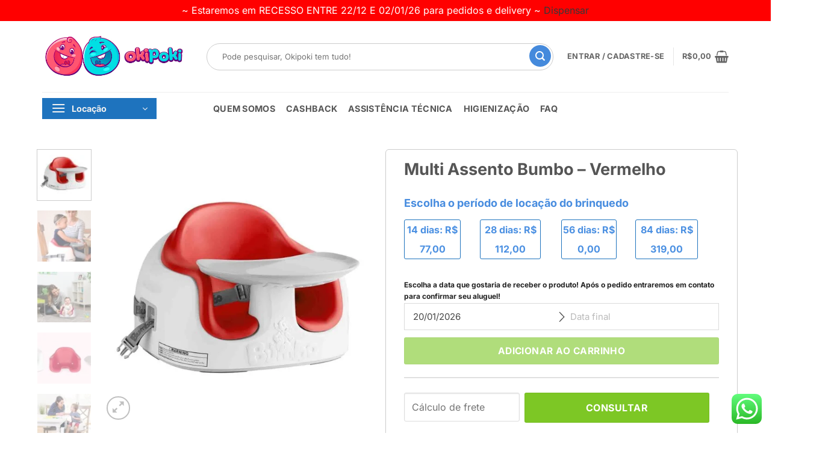

--- FILE ---
content_type: text/html; charset=UTF-8
request_url: https://okipoki.com.br/produtos/multi-assento-bumbo-vermelho/
body_size: 24160
content:



<!DOCTYPE html>
<html lang="pt-BR" dir="ltr" class="loading-site no-js">
<head>
	<meta charset="UTF-8" />
	<link rel="profile" href="http://gmpg.org/xfn/11" />
	<link rel="pingback" href="https://okipoki.com.br/xmlrpc.php" />

	<script>(function(html){html.className = html.className.replace(/\bno-js\b/,'js')})(document.documentElement);</script>
<meta name='robots' content='index, follow, max-image-preview:large, max-snippet:-1, max-video-preview:-1' />
<meta name="viewport" content="width=device-width, initial-scale=1" />
	<!-- This site is optimized with the Yoast SEO plugin v20.0 - https://yoast.com/wordpress/plugins/seo/ -->
	<title>Multi Assento Bumbo – Vermelho - Okipoki</title>
	<link rel="canonical" href="https://okipoki.com.br/produtos/multi-assento-bumbo-vermelho/" />
	<meta property="og:locale" content="pt_BR" />
	<meta property="og:type" content="article" />
	<meta property="og:title" content="Multi Assento Bumbo – Vermelho - Okipoki" />
	<meta property="og:description" content="Idade recomendada: a partir de 06 meses até 3 anos Peso máximo recomendado: 15kg Dimensões aproximadas (cm) – AxLxP 59x50x71cm Usar sob a supervisão de um adulto. Atenção: Nunca levante o produto com a criança nele. Limpar com pano úmido e água morna. Secar ao ar livre ou com pano limpo e seco. Não utilizar [...]" />
	<meta property="og:url" content="https://okipoki.com.br/produtos/multi-assento-bumbo-vermelho/" />
	<meta property="og:site_name" content="Okipoki" />
	<meta property="article:modified_time" content="2024-05-07T16:21:43+00:00" />
	<meta property="og:image" content="https://okipoki.com.br/wp-content/uploads/2021/12/CAD041-1.jpg" />
	<meta property="og:image:width" content="800" />
	<meta property="og:image:height" content="800" />
	<meta property="og:image:type" content="image/jpeg" />
	<meta name="twitter:card" content="summary_large_image" />
	<meta name="twitter:label1" content="Est. tempo de leitura" />
	<meta name="twitter:data1" content="1 minuto" />
	<script type="application/ld+json" class="yoast-schema-graph">{"@context":"https://schema.org","@graph":[{"@type":"WebPage","@id":"https://okipoki.com.br/produtos/multi-assento-bumbo-vermelho/","url":"https://okipoki.com.br/produtos/multi-assento-bumbo-vermelho/","name":"Multi Assento Bumbo – Vermelho - Okipoki","isPartOf":{"@id":"https://okipoki.com.br/#website"},"primaryImageOfPage":{"@id":"https://okipoki.com.br/produtos/multi-assento-bumbo-vermelho/#primaryimage"},"image":{"@id":"https://okipoki.com.br/produtos/multi-assento-bumbo-vermelho/#primaryimage"},"thumbnailUrl":"https://okipoki.com.br/wp-content/uploads/2021/12/CAD041-1.jpg","datePublished":"2023-07-11T21:24:36+00:00","dateModified":"2024-05-07T16:21:43+00:00","breadcrumb":{"@id":"https://okipoki.com.br/produtos/multi-assento-bumbo-vermelho/#breadcrumb"},"inLanguage":"pt-BR","potentialAction":[{"@type":"ReadAction","target":["https://okipoki.com.br/produtos/multi-assento-bumbo-vermelho/"]}]},{"@type":"ImageObject","inLanguage":"pt-BR","@id":"https://okipoki.com.br/produtos/multi-assento-bumbo-vermelho/#primaryimage","url":"https://okipoki.com.br/wp-content/uploads/2021/12/CAD041-1.jpg","contentUrl":"https://okipoki.com.br/wp-content/uploads/2021/12/CAD041-1.jpg","width":800,"height":800},{"@type":"BreadcrumbList","@id":"https://okipoki.com.br/produtos/multi-assento-bumbo-vermelho/#breadcrumb","itemListElement":[{"@type":"ListItem","position":1,"name":"Início","item":"https://okipoki.com.br/"},{"@type":"ListItem","position":2,"name":"Produtos para locação","item":"https://okipoki.com.br/loja/"},{"@type":"ListItem","position":3,"name":"Multi Assento Bumbo – Vermelho"}]},{"@type":"WebSite","@id":"https://okipoki.com.br/#website","url":"https://okipoki.com.br/","name":"Okipoki","description":"Sua melhor opção para divertir e economizar","publisher":{"@id":"https://okipoki.com.br/#organization"},"potentialAction":[{"@type":"SearchAction","target":{"@type":"EntryPoint","urlTemplate":"https://okipoki.com.br/?s={search_term_string}"},"query-input":"required name=search_term_string"}],"inLanguage":"pt-BR"},{"@type":"Organization","@id":"https://okipoki.com.br/#organization","name":"Okipoki - Aluguel de Brinquedos Cotidianos e Artigos Infantis Para Crianças de 0 a 4 Anos.","url":"https://okipoki.com.br/","logo":{"@type":"ImageObject","inLanguage":"pt-BR","@id":"https://okipoki.com.br/#/schema/logo/image/","url":"https://okipoki.com.br/wp-content/uploads/2019/11/Marca-transparente-.png","contentUrl":"https://okipoki.com.br/wp-content/uploads/2019/11/Marca-transparente-.png","width":811,"height":644,"caption":"Okipoki - Aluguel de Brinquedos Cotidianos e Artigos Infantis Para Crianças de 0 a 4 Anos."},"image":{"@id":"https://okipoki.com.br/#/schema/logo/image/"},"sameAs":["https://www.instagram.com/okipoki_brinq/","https://www.youtube.com/channel/UCe_WzoMiM93cuq20d-SF8DA"]}]}</script>
	<!-- / Yoast SEO plugin. -->


<link rel='dns-prefetch' href='//www.googletagmanager.com' />
<link rel='dns-prefetch' href='//ajax.googleapis.com' />
<link rel='prefetch' href='https://okipoki.com.br/wp-content/themes/flatsome/assets/js/flatsome.js?ver=e2eddd6c228105dac048' />
<link rel='prefetch' href='https://okipoki.com.br/wp-content/themes/flatsome/assets/js/chunk.slider.js?ver=3.20.2' />
<link rel='prefetch' href='https://okipoki.com.br/wp-content/themes/flatsome/assets/js/chunk.popups.js?ver=3.20.2' />
<link rel='prefetch' href='https://okipoki.com.br/wp-content/themes/flatsome/assets/js/chunk.tooltips.js?ver=3.20.2' />
<link rel='prefetch' href='https://okipoki.com.br/wp-content/themes/flatsome/assets/js/woocommerce.js?ver=1c9be63d628ff7c3ff4c' />
<link rel="alternate" type="application/rss+xml" title="Feed para Okipoki &raquo;" href="https://okipoki.com.br/feed/" />
<link rel="alternate" type="application/rss+xml" title="Feed de comentários para Okipoki &raquo;" href="https://okipoki.com.br/comments/feed/" />
<script type="text/javascript">
/* <![CDATA[ */
window._wpemojiSettings = {"baseUrl":"https:\/\/s.w.org\/images\/core\/emoji\/15.0.3\/72x72\/","ext":".png","svgUrl":"https:\/\/s.w.org\/images\/core\/emoji\/15.0.3\/svg\/","svgExt":".svg","source":{"concatemoji":"https:\/\/okipoki.com.br\/wp-includes\/js\/wp-emoji-release.min.js?ver=6.6.4"}};
/*! This file is auto-generated */
!function(i,n){var o,s,e;function c(e){try{var t={supportTests:e,timestamp:(new Date).valueOf()};sessionStorage.setItem(o,JSON.stringify(t))}catch(e){}}function p(e,t,n){e.clearRect(0,0,e.canvas.width,e.canvas.height),e.fillText(t,0,0);var t=new Uint32Array(e.getImageData(0,0,e.canvas.width,e.canvas.height).data),r=(e.clearRect(0,0,e.canvas.width,e.canvas.height),e.fillText(n,0,0),new Uint32Array(e.getImageData(0,0,e.canvas.width,e.canvas.height).data));return t.every(function(e,t){return e===r[t]})}function u(e,t,n){switch(t){case"flag":return n(e,"\ud83c\udff3\ufe0f\u200d\u26a7\ufe0f","\ud83c\udff3\ufe0f\u200b\u26a7\ufe0f")?!1:!n(e,"\ud83c\uddfa\ud83c\uddf3","\ud83c\uddfa\u200b\ud83c\uddf3")&&!n(e,"\ud83c\udff4\udb40\udc67\udb40\udc62\udb40\udc65\udb40\udc6e\udb40\udc67\udb40\udc7f","\ud83c\udff4\u200b\udb40\udc67\u200b\udb40\udc62\u200b\udb40\udc65\u200b\udb40\udc6e\u200b\udb40\udc67\u200b\udb40\udc7f");case"emoji":return!n(e,"\ud83d\udc26\u200d\u2b1b","\ud83d\udc26\u200b\u2b1b")}return!1}function f(e,t,n){var r="undefined"!=typeof WorkerGlobalScope&&self instanceof WorkerGlobalScope?new OffscreenCanvas(300,150):i.createElement("canvas"),a=r.getContext("2d",{willReadFrequently:!0}),o=(a.textBaseline="top",a.font="600 32px Arial",{});return e.forEach(function(e){o[e]=t(a,e,n)}),o}function t(e){var t=i.createElement("script");t.src=e,t.defer=!0,i.head.appendChild(t)}"undefined"!=typeof Promise&&(o="wpEmojiSettingsSupports",s=["flag","emoji"],n.supports={everything:!0,everythingExceptFlag:!0},e=new Promise(function(e){i.addEventListener("DOMContentLoaded",e,{once:!0})}),new Promise(function(t){var n=function(){try{var e=JSON.parse(sessionStorage.getItem(o));if("object"==typeof e&&"number"==typeof e.timestamp&&(new Date).valueOf()<e.timestamp+604800&&"object"==typeof e.supportTests)return e.supportTests}catch(e){}return null}();if(!n){if("undefined"!=typeof Worker&&"undefined"!=typeof OffscreenCanvas&&"undefined"!=typeof URL&&URL.createObjectURL&&"undefined"!=typeof Blob)try{var e="postMessage("+f.toString()+"("+[JSON.stringify(s),u.toString(),p.toString()].join(",")+"));",r=new Blob([e],{type:"text/javascript"}),a=new Worker(URL.createObjectURL(r),{name:"wpTestEmojiSupports"});return void(a.onmessage=function(e){c(n=e.data),a.terminate(),t(n)})}catch(e){}c(n=f(s,u,p))}t(n)}).then(function(e){for(var t in e)n.supports[t]=e[t],n.supports.everything=n.supports.everything&&n.supports[t],"flag"!==t&&(n.supports.everythingExceptFlag=n.supports.everythingExceptFlag&&n.supports[t]);n.supports.everythingExceptFlag=n.supports.everythingExceptFlag&&!n.supports.flag,n.DOMReady=!1,n.readyCallback=function(){n.DOMReady=!0}}).then(function(){return e}).then(function(){var e;n.supports.everything||(n.readyCallback(),(e=n.source||{}).concatemoji?t(e.concatemoji):e.wpemoji&&e.twemoji&&(t(e.twemoji),t(e.wpemoji)))}))}((window,document),window._wpemojiSettings);
/* ]]> */
</script>
<link data-optimized="2" rel="stylesheet" href="https://okipoki.com.br/wp-content/litespeed/css/dae705eb8e5d82a64165bf89ddbedca8.css?ver=fd8ca" />






























<script type="text/template" id="tmpl-variation-template">
	<div class="woocommerce-variation-description">{{{ data.variation.variation_description }}}</div>
	<div class="woocommerce-variation-price">{{{ data.variation.price_html }}}</div>
	<div class="woocommerce-variation-availability">{{{ data.variation.availability_html }}}</div>
</script>
<script type="text/template" id="tmpl-unavailable-variation-template">
	<p>Desculpe, este produto não está disponível. Escolha uma combinação diferente.</p>
</script>
<!--n2css--><!--n2js--><script type="text/javascript" src="https://okipoki.com.br/wp-includes/js/jquery/jquery.min.js?ver=3.7.1" id="jquery-core-js"></script>
<script type="text/javascript" src="https://okipoki.com.br/wp-includes/js/jquery/jquery-migrate.min.js?ver=3.4.1" id="jquery-migrate-js"></script>
<script type="text/javascript" defer data-cfasync="false" src="https://okipoki.com.br/wp-content/plugins/shipping-simulator-for-woocommerce/assets/js/form.min.js?ver=2.4.3" id="wc_shipping_simulator_form-js"></script>

<!-- Snippet da etiqueta do Google (gtag.js) adicionado pelo Site Kit -->
<!-- Snippet do Google Análises adicionado pelo Site Kit -->
<script type="text/javascript" src="https://www.googletagmanager.com/gtag/js?id=GT-MK4GRR9W" id="google_gtagjs-js" async></script>
<script type="text/javascript" id="google_gtagjs-js-after">
/* <![CDATA[ */
window.dataLayer = window.dataLayer || [];function gtag(){dataLayer.push(arguments);}
gtag("set","linker",{"domains":["okipoki.com.br"]});
gtag("js", new Date());
gtag("set", "developer_id.dZTNiMT", true);
gtag("config", "GT-MK4GRR9W");
 window._googlesitekit = window._googlesitekit || {}; window._googlesitekit.throttledEvents = []; window._googlesitekit.gtagEvent = (name, data) => { var key = JSON.stringify( { name, data } ); if ( !! window._googlesitekit.throttledEvents[ key ] ) { return; } window._googlesitekit.throttledEvents[ key ] = true; setTimeout( () => { delete window._googlesitekit.throttledEvents[ key ]; }, 5 ); gtag( "event", name, { ...data, event_source: "site-kit" } ); }; 
/* ]]> */
</script>
<link rel="https://api.w.org/" href="https://okipoki.com.br/wp-json/" /><link rel="alternate" title="JSON" type="application/json" href="https://okipoki.com.br/wp-json/wp/v2/product/49693" /><link rel="EditURI" type="application/rsd+xml" title="RSD" href="https://okipoki.com.br/xmlrpc.php?rsd" />
<meta name="generator" content="WordPress 6.6.4" />
<meta name="generator" content="WooCommerce 5.8.1" />
<link rel='shortlink' href='https://okipoki.com.br/?p=49693' />
<link rel="alternate" title="oEmbed (JSON)" type="application/json+oembed" href="https://okipoki.com.br/wp-json/oembed/1.0/embed?url=https%3A%2F%2Fokipoki.com.br%2Fprodutos%2Fmulti-assento-bumbo-vermelho%2F" />
<link rel="alternate" title="oEmbed (XML)" type="text/xml+oembed" href="https://okipoki.com.br/wp-json/oembed/1.0/embed?url=https%3A%2F%2Fokipoki.com.br%2Fprodutos%2Fmulti-assento-bumbo-vermelho%2F&#038;format=xml" />
<meta name="generator" content="Site Kit by Google 1.168.0" />	<noscript><style>.woocommerce-product-gallery{ opacity: 1 !important; }</style></noscript>
	<meta name="generator" content="Elementor 3.34.1; features: e_font_icon_svg, additional_custom_breakpoints; settings: css_print_method-internal, google_font-enabled, font_display-auto">
			
			<link rel="icon" href="https://okipoki.com.br/wp-content/uploads/2022/04/logo-peq-32x32.jpg" sizes="32x32" />
<link rel="icon" href="https://okipoki.com.br/wp-content/uploads/2022/04/logo-peq-280x280.jpg" sizes="192x192" />
<link rel="apple-touch-icon" href="https://okipoki.com.br/wp-content/uploads/2022/04/logo-peq-280x280.jpg" />
<meta name="msapplication-TileImage" content="https://okipoki.com.br/wp-content/uploads/2022/04/logo-peq-280x280.jpg" />
		
		</head>

<body class="product-template-default single single-product postid-49693 theme-flatsome woocommerce woocommerce-page woocommerce-demo-store woocommerce-no-js yith-booking yith-booking--simple-style full-width lightbox nav-dropdown-has-arrow nav-dropdown-has-shadow mobile-submenu-slide mobile-submenu-slide-levels-1 mobile-submenu-toggle elementor-default elementor-kit-38549">

<p class="woocommerce-store-notice demo_store" data-notice-id="96deabb0b819c833d841b67169c364ed" style="display:none;">~ Estaremos em RECESSO ENTRE 22/12 E 02/01/26 para pedidos e delivery ~ <a href="#" class="woocommerce-store-notice__dismiss-link">Dispensar</a></p>
<a class="skip-link screen-reader-text" href="#main">Skip to content</a>

<div id="wrapper">

	
	<header id="header" class="header has-sticky sticky-jump">
		<div class="header-wrapper">
			<div id="masthead" class="header-main ">
      <div class="header-inner flex-row container logo-left medium-logo-center" role="navigation">

          <!-- Logo -->
          <div id="logo" class="flex-col logo">
            
<!-- Header logo -->
<a href="https://okipoki.com.br/" title="Okipoki - Sua melhor opção para divertir e economizar" rel="home">
		<img width="939" height="306" src="https://okipoki.com.br/wp-content/uploads/2023/08/logotipo-okipoki-1.png" class="header_logo header-logo" alt="Okipoki"/><img  width="939" height="306" src="https://okipoki.com.br/wp-content/uploads/2023/08/logotipo-okipoki-1.png" class="header-logo-dark" alt="Okipoki"/></a>
          </div>

          <!-- Mobile Left Elements -->
          <div class="flex-col show-for-medium flex-left">
            <ul class="mobile-nav nav nav-left ">
                          </ul>
          </div>

          <!-- Left Elements -->
          <div class="flex-col hide-for-medium flex-left
            flex-grow">
            <ul class="header-nav header-nav-main nav nav-left  nav-uppercase" >
              <li class="header-search-form search-form html relative has-icon">
	<div class="header-search-form-wrapper">
		<div class="searchform-wrapper ux-search-box relative form-flat is-normal"><form role="search" method="get" class="searchform" action="https://okipoki.com.br/">
	<div class="flex-row relative">
						<div class="flex-col flex-grow">
			<label class="screen-reader-text" for="woocommerce-product-search-field-0">Pesquisar por:</label>
			<input type="search" id="woocommerce-product-search-field-0" class="search-field mb-0" placeholder="Pode pesquisar, Okipoki tem tudo!" value="" name="s" />
			<input type="hidden" name="post_type" value="product" />
					</div>
		<div class="flex-col">
			<button type="submit" value="Pesquisar" class="ux-search-submit submit-button secondary button  icon mb-0" aria-label="Enviar">
				<i class="icon-search" aria-hidden="true"></i>			</button>
		</div>
	</div>
	<div class="live-search-results text-left z-top"></div>
</form>
</div>	</div>
</li>
            </ul>
          </div>

          <!-- Right Elements -->
          <div class="flex-col hide-for-medium flex-right">
            <ul class="header-nav header-nav-main nav nav-right  nav-uppercase">
              
<li class="account-item has-icon">

	<a href="https://okipoki.com.br/minha-conta/" class="nav-top-link nav-top-not-logged-in is-small" title="Entrar">
					<span>
			Entrar / Cadastre-se			</span>
				</a>




</li>
<li class="header-divider"></li><li class="cart-item has-icon has-dropdown">

<a href="https://okipoki.com.br/carrinho/" class="header-cart-link nav-top-link is-small" title="Carrinho" aria-label="Ver carrinho" aria-expanded="false" aria-haspopup="true" role="button" data-flatsome-role-button>

<span class="header-cart-title">
          <span class="cart-price"><span class="woocommerce-Price-amount amount"><bdi><span class="woocommerce-Price-currencySymbol">&#82;&#36;</span>0,00</bdi></span></span>
  </span>

    <i class="icon-shopping-basket" aria-hidden="true" data-icon-label="0"></i>  </a>

 <ul class="nav-dropdown nav-dropdown-simple">
    <li class="html widget_shopping_cart">
      <div class="widget_shopping_cart_content">
        

	<div class="ux-mini-cart-empty flex flex-row-col text-center pt pb">
				<div class="ux-mini-cart-empty-icon">
			<svg aria-hidden="true" xmlns="http://www.w3.org/2000/svg" viewBox="0 0 17 19" style="opacity:.1;height:80px;">
				<path d="M8.5 0C6.7 0 5.3 1.2 5.3 2.7v2H2.1c-.3 0-.6.3-.7.7L0 18.2c0 .4.2.8.6.8h15.7c.4 0 .7-.3.7-.7v-.1L15.6 5.4c0-.3-.3-.6-.7-.6h-3.2v-2c0-1.6-1.4-2.8-3.2-2.8zM6.7 2.7c0-.8.8-1.4 1.8-1.4s1.8.6 1.8 1.4v2H6.7v-2zm7.5 3.4 1.3 11.5h-14L2.8 6.1h2.5v1.4c0 .4.3.7.7.7.4 0 .7-.3.7-.7V6.1h3.5v1.4c0 .4.3.7.7.7s.7-.3.7-.7V6.1h2.6z" fill-rule="evenodd" clip-rule="evenodd" fill="currentColor"></path>
			</svg>
		</div>
				<p class="woocommerce-mini-cart__empty-message empty">Nenhum produto no carrinho.</p>
					<p class="return-to-shop">
				<a class="button primary wc-backward" href="https://okipoki.com.br/loja/">
					Retornar para a loja				</a>
			</p>
				</div>


      </div>
    </li>
     </ul>

</li>
            </ul>
          </div>

          <!-- Mobile Right Elements -->
          <div class="flex-col show-for-medium flex-right">
            <ul class="mobile-nav nav nav-right ">
              <li class="cart-item has-icon">


		<a href="https://okipoki.com.br/carrinho/" class="header-cart-link nav-top-link is-small off-canvas-toggle" title="Carrinho" aria-label="Ver carrinho" aria-expanded="false" aria-haspopup="dialog" role="button" data-open="#cart-popup" data-class="off-canvas-cart" data-pos="right" aria-controls="cart-popup" data-flatsome-role-button>

  	<i class="icon-shopping-basket" aria-hidden="true" data-icon-label="0"></i>  </a>


  <!-- Cart Sidebar Popup -->
  <div id="cart-popup" class="mfp-hide">
  <div class="cart-popup-inner inner-padding cart-popup-inner--sticky">
      <div class="cart-popup-title text-center">
          <span class="heading-font uppercase">Carrinho</span>
          <div class="is-divider"></div>
      </div>
	  <div class="widget_shopping_cart">
		  <div class="widget_shopping_cart_content">
			  

	<div class="ux-mini-cart-empty flex flex-row-col text-center pt pb">
				<div class="ux-mini-cart-empty-icon">
			<svg aria-hidden="true" xmlns="http://www.w3.org/2000/svg" viewBox="0 0 17 19" style="opacity:.1;height:80px;">
				<path d="M8.5 0C6.7 0 5.3 1.2 5.3 2.7v2H2.1c-.3 0-.6.3-.7.7L0 18.2c0 .4.2.8.6.8h15.7c.4 0 .7-.3.7-.7v-.1L15.6 5.4c0-.3-.3-.6-.7-.6h-3.2v-2c0-1.6-1.4-2.8-3.2-2.8zM6.7 2.7c0-.8.8-1.4 1.8-1.4s1.8.6 1.8 1.4v2H6.7v-2zm7.5 3.4 1.3 11.5h-14L2.8 6.1h2.5v1.4c0 .4.3.7.7.7.4 0 .7-.3.7-.7V6.1h3.5v1.4c0 .4.3.7.7.7s.7-.3.7-.7V6.1h2.6z" fill-rule="evenodd" clip-rule="evenodd" fill="currentColor"></path>
			</svg>
		</div>
				<p class="woocommerce-mini-cart__empty-message empty">Nenhum produto no carrinho.</p>
					<p class="return-to-shop">
				<a class="button primary wc-backward" href="https://okipoki.com.br/loja/">
					Retornar para a loja				</a>
			</p>
				</div>


		  </div>
	  </div>
               </div>
  </div>

</li>
<li class="nav-icon has-icon">
			<a href="#" class="is-small" data-open="#main-menu" data-pos="right" data-bg="main-menu-overlay" role="button" aria-label="Menu" aria-controls="main-menu" aria-expanded="false" aria-haspopup="dialog" data-flatsome-role-button>
			<i class="icon-menu" aria-hidden="true"></i>					</a>
	</li>
            </ul>
          </div>

      </div>

            <div class="container"><div class="top-divider full-width"></div></div>
      </div>
<div id="wide-nav" class="header-bottom wide-nav flex-has-center">
    <div class="flex-row container">

                        <div class="flex-col hide-for-medium flex-left">
                <ul class="nav header-nav header-bottom-nav nav-left  nav-size-medium nav-spacing-medium nav-uppercase nav-prompts-overlay">
                    
<li class="header-vertical-menu">
	<div class="header-vertical-menu__opener dark" tabindex="0" role="button" aria-expanded="false" aria-haspopup="menu" data-flatsome-role-button>
					<span class="header-vertical-menu__icon">
				<i class="icon-menu" aria-hidden="true"></i>			</span>
				<span class="header-vertical-menu__title">
						Locação		</span>
		<i class="icon-angle-down" aria-hidden="true"></i>	</div>
	<div class="header-vertical-menu__fly-out has-shadow">
		<div class="menu-categorias-container"><ul id="menu-categorias" class="ux-nav-vertical-menu nav-vertical-fly-out"><li id="menu-item-42874" class="menu-item menu-item-type-custom menu-item-object-custom menu-item-has-children menu-item-42874 menu-item-design-default has-dropdown"><a href="#" class="nav-top-link" aria-expanded="false" aria-haspopup="menu">Categorias<i class="icon-angle-down" aria-hidden="true"></i></a>
<ul class="sub-menu nav-dropdown nav-dropdown-simple">
	<li id="menu-item-42853" class="menu-item menu-item-type-taxonomy menu-item-object-product_cat menu-item-42853"><a href="https://okipoki.com.br/categoria-produto/andadores/">Andadores</a></li>
	<li id="menu-item-42854" class="menu-item menu-item-type-taxonomy menu-item-object-product_cat menu-item-42854"><a href="https://okipoki.com.br/categoria-produto/artigos-infantis/">Artigos Infantis</a></li>
	<li id="menu-item-42855" class="menu-item menu-item-type-taxonomy menu-item-object-product_cat menu-item-42855"><a href="https://okipoki.com.br/categoria-produto/bercos-e-mini-bercos/">Berços e Mini Berços</a></li>
	<li id="menu-item-42856" class="menu-item menu-item-type-taxonomy menu-item-object-product_cat menu-item-42856"><a href="https://okipoki.com.br/categoria-produto/brincando-de-casinha/">Brincando de Casinha</a></li>
	<li id="menu-item-42857" class="menu-item menu-item-type-taxonomy menu-item-object-product_cat menu-item-42857"><a href="https://okipoki.com.br/categoria-produto/brinquedos/">Brinquedos</a></li>
	<li id="menu-item-42858" class="menu-item menu-item-type-taxonomy menu-item-object-product_cat menu-item-42858"><a href="https://okipoki.com.br/categoria-produto/brinquedos-area-externa/">Brinquedos Área Externa</a></li>
	<li id="menu-item-42859" class="menu-item menu-item-type-taxonomy menu-item-object-product_cat menu-item-42859"><a href="https://okipoki.com.br/categoria-produto/brinquedos-bebes/">Brinquedos Bebês</a></li>
	<li id="menu-item-44096" class="menu-item menu-item-type-custom menu-item-object-custom menu-item-44096"><a href="https://okipoki.com.br/categoria-produto/cadeira-para-carro/">Cadeiras para carro</a></li>
	<li id="menu-item-42861" class="menu-item menu-item-type-taxonomy menu-item-object-product_cat current-product-ancestor current-menu-parent current-product-parent menu-item-42861 active"><a href="https://okipoki.com.br/categoria-produto/cadeirinhas/">Cadeirinhas diversas</a></li>
	<li id="menu-item-42862" class="menu-item menu-item-type-taxonomy menu-item-object-product_cat menu-item-42862"><a href="https://okipoki.com.br/categoria-produto/carrinhos-bebe-conforto/">Carrinhos/Bebê Conforto</a></li>
	<li id="menu-item-42863" class="menu-item menu-item-type-taxonomy menu-item-object-product_cat menu-item-42863"><a href="https://okipoki.com.br/categoria-produto/centro-de-atividades/">Centro de Atividades</a></li>
	<li id="menu-item-42864" class="menu-item menu-item-type-taxonomy menu-item-object-product_cat menu-item-42864"><a href="https://okipoki.com.br/categoria-produto/educativos/">Educativos / Madeira</a></li>
	<li id="menu-item-42865" class="menu-item menu-item-type-taxonomy menu-item-object-product_cat menu-item-42865"><a href="https://okipoki.com.br/categoria-produto/instrumentos-musicais/">Instrumentos Musicais</a></li>
	<li id="menu-item-50748" class="menu-item menu-item-type-taxonomy menu-item-object-product_cat menu-item-50748"><a href="https://okipoki.com.br/categoria-produto/locacao-curta/">LOCAÇÃO CURTA</a></li>
	<li id="menu-item-42866" class="menu-item menu-item-type-taxonomy menu-item-object-product_cat menu-item-42866"><a href="https://okipoki.com.br/categoria-produto/jumperoo/">Jumperoo</a></li>
	<li id="menu-item-42868" class="menu-item menu-item-type-taxonomy menu-item-object-product_cat menu-item-42868"><a href="https://okipoki.com.br/categoria-produto/mesa-de-atividades/">Mesa de Atividades</a></li>
	<li id="menu-item-42869" class="menu-item menu-item-type-taxonomy menu-item-object-product_cat menu-item-42869"><a href="https://okipoki.com.br/categoria-produto/mini-veiculos/">Mini Veiculos</a></li>
	<li id="menu-item-42870" class="menu-item menu-item-type-taxonomy menu-item-object-product_cat menu-item-42870"><a href="https://okipoki.com.br/categoria-produto/mobile/">Mobile</a></li>
	<li id="menu-item-42871" class="menu-item menu-item-type-taxonomy menu-item-object-product_cat menu-item-42871"><a href="https://okipoki.com.br/categoria-produto/tapetes/">Tapetes</a></li>
	<li id="menu-item-42873" class="menu-item menu-item-type-taxonomy menu-item-object-product_cat menu-item-42873"><a href="https://okipoki.com.br/categoria-produto/veiculos-eletricos/">Veículos Elétricos</a></li>
	<li id="menu-item-53661" class="menu-item menu-item-type-custom menu-item-object-custom menu-item-53661"><a href="https://www.ciccarelli.com/">Slot pulsa</a></li>
</ul>
</li>
<li id="menu-item-44638" class="menu-item menu-item-type-custom menu-item-object-custom menu-item-has-children menu-item-44638 menu-item-design-default has-dropdown"><a href="#" class="nav-top-link" aria-expanded="false" aria-haspopup="menu">Por Idade<i class="icon-angle-down" aria-hidden="true"></i></a>
<ul class="sub-menu nav-dropdown nav-dropdown-simple">
	<li id="menu-item-44639" class="menu-item menu-item-type-custom menu-item-object-custom menu-item-44639"><a href="https://okipoki.com.br/loja/?filter_idade=0-a-6-meses">0 a 6 meses</a></li>
	<li id="menu-item-44643" class="menu-item menu-item-type-custom menu-item-object-custom menu-item-44643"><a href="https://okipoki.com.br/loja/?filter_idade=6-a-12-meses">6 a 12 meses</a></li>
	<li id="menu-item-44640" class="menu-item menu-item-type-custom menu-item-object-custom menu-item-44640"><a href="https://okipoki.com.br/loja/?filter_idade=1-a-2-anos">1 a 2 anos</a></li>
	<li id="menu-item-44641" class="menu-item menu-item-type-custom menu-item-object-custom menu-item-44641"><a href="https://okipoki.com.br/loja/?filter_idade=2-a-3-anos">2 a 3 anos</a></li>
	<li id="menu-item-44642" class="menu-item menu-item-type-custom menu-item-object-custom menu-item-44642"><a href="https://okipoki.com.br/loja/?filter_idade=3-a-4-anos">3 a 4 anos</a></li>
	<li id="menu-item-44644" class="menu-item menu-item-type-custom menu-item-object-custom menu-item-44644"><a href="https://okipoki.com.br/loja/?filter_idade=acima-de-4-anos">Acima de 4 anos</a></li>
</ul>
</li>
</ul></div>	</div>
</li>
                </ul>
            </div>
            
                        <div class="flex-col hide-for-medium flex-center">
                <ul class="nav header-nav header-bottom-nav nav-center  nav-size-medium nav-spacing-medium nav-uppercase nav-prompts-overlay">
                    <li id="menu-item-50430" class="menu-item menu-item-type-post_type menu-item-object-page menu-item-50430 menu-item-design-default"><a href="https://okipoki.com.br/quem-somos/" class="nav-top-link">Quem Somos</a></li>
<li id="menu-item-50431" class="menu-item menu-item-type-post_type menu-item-object-page menu-item-50431 menu-item-design-default"><a href="https://okipoki.com.br/cashback/" class="nav-top-link">Cashback</a></li>
<li id="menu-item-50427" class="menu-item menu-item-type-post_type menu-item-object-page menu-item-50427 menu-item-design-default"><a href="https://okipoki.com.br/assistencia-tecnica-de-artigos-infantis/" class="nav-top-link">Assistência Técnica</a></li>
<li id="menu-item-50429" class="menu-item menu-item-type-post_type menu-item-object-page menu-item-50429 menu-item-design-default"><a href="https://okipoki.com.br/higienizacao-limpeza-carrinho-bebe-conforto-cadeira-de-carro/" class="nav-top-link">Higienização</a></li>
<li id="menu-item-53824" class="menu-item menu-item-type-custom menu-item-object-custom menu-item-home menu-item-53824 menu-item-design-default"><a href="https://okipoki.com.br/#faq" class="nav-top-link">FAQ</a></li>
                </ul>
            </div>
            
                        <div class="flex-col hide-for-medium flex-right flex-grow">
              <ul class="nav header-nav header-bottom-nav nav-right  nav-size-medium nav-spacing-medium nav-uppercase nav-prompts-overlay">
                                 </ul>
            </div>
            
                          <div class="flex-col show-for-medium flex-grow">
                  <ul class="nav header-bottom-nav nav-center mobile-nav  nav-size-medium nav-spacing-medium nav-uppercase nav-prompts-overlay">
                      <li class="header-search-form search-form html relative has-icon">
	<div class="header-search-form-wrapper">
		<div class="searchform-wrapper ux-search-box relative form-flat is-normal"><form role="search" method="get" class="searchform" action="https://okipoki.com.br/">
	<div class="flex-row relative">
						<div class="flex-col flex-grow">
			<label class="screen-reader-text" for="woocommerce-product-search-field-1">Pesquisar por:</label>
			<input type="search" id="woocommerce-product-search-field-1" class="search-field mb-0" placeholder="Pode pesquisar, Okipoki tem tudo!" value="" name="s" />
			<input type="hidden" name="post_type" value="product" />
					</div>
		<div class="flex-col">
			<button type="submit" value="Pesquisar" class="ux-search-submit submit-button secondary button  icon mb-0" aria-label="Enviar">
				<i class="icon-search" aria-hidden="true"></i>			</button>
		</div>
	</div>
	<div class="live-search-results text-left z-top"></div>
</form>
</div>	</div>
</li>
                  </ul>
              </div>
            
    </div>
</div>

<div class="header-bg-container fill"><div class="header-bg-image fill"></div><div class="header-bg-color fill"></div></div>		</div>
	</header>

	
	<main id="main" class="">

	<div class="shop-container">

		
			<div class="container">
	<div class="woocommerce-notices-wrapper"></div></div>
<div id="product-49693" class="product type-product post-49693 status-publish first instock product_cat-cadeirinhas has-post-thumbnail sold-individually taxable shipping-taxable purchasable product-type-booking">
	<div class="product-container">
  <div class="product-main">
    <div class="row content-row mb-0">

    	<div class="product-gallery col large-6">
						<div class="row row-small">
<div class="col large-10">

<div class="woocommerce-product-gallery woocommerce-product-gallery--with-images woocommerce-product-gallery--columns-4 images relative mb-half has-hover" data-columns="4">

  <div class="badge-container is-larger absolute left top z-1">

</div>

  <div class="image-tools absolute top show-on-hover right z-3">
      </div>

  <div class="woocommerce-product-gallery__wrapper product-gallery-slider slider slider-nav-small mb-0"
        data-flickity-options='{
                "cellAlign": "center",
                "wrapAround": true,
                "autoPlay": false,
                "prevNextButtons":true,
                "adaptiveHeight": true,
                "imagesLoaded": true,
                "lazyLoad": 1,
                "dragThreshold" : 15,
                "pageDots": false,
                "rightToLeft": false       }'>
    <div data-thumb="https://okipoki.com.br/wp-content/uploads/2021/12/CAD041-1-100x100.jpg" data-thumb-alt="" data-thumb-srcset="https://okipoki.com.br/wp-content/uploads/2021/12/CAD041-1-100x100.jpg 100w, https://okipoki.com.br/wp-content/uploads/2021/12/CAD041-1-280x280.jpg 280w, https://okipoki.com.br/wp-content/uploads/2021/12/CAD041-1-600x600.jpg 600w, https://okipoki.com.br/wp-content/uploads/2021/12/CAD041-1-300x300.jpg 300w, https://okipoki.com.br/wp-content/uploads/2021/12/CAD041-1-150x150.jpg 150w, https://okipoki.com.br/wp-content/uploads/2021/12/CAD041-1-768x768.jpg 768w, https://okipoki.com.br/wp-content/uploads/2021/12/CAD041-1-60x60.jpg 60w, https://okipoki.com.br/wp-content/uploads/2021/12/CAD041-1-110x110.jpg 110w, https://okipoki.com.br/wp-content/uploads/2021/12/CAD041-1-55x55.jpg 55w, https://okipoki.com.br/wp-content/uploads/2021/12/CAD041-1-32x32.jpg 32w, https://okipoki.com.br/wp-content/uploads/2021/12/CAD041-1.jpg 800w"  data-thumb-sizes="(max-width: 100px) 100vw, 100px" class="woocommerce-product-gallery__image slide first"><a href="https://okipoki.com.br/wp-content/uploads/2021/12/CAD041-1.jpg"><img width="600" height="600" src="https://okipoki.com.br/wp-content/uploads/2021/12/CAD041-1-600x600.jpg" class="wp-post-image ux-skip-lazy" alt="" data-caption="" data-src="https://okipoki.com.br/wp-content/uploads/2021/12/CAD041-1.jpg" data-large_image="https://okipoki.com.br/wp-content/uploads/2021/12/CAD041-1.jpg" data-large_image_width="800" data-large_image_height="800" decoding="async" srcset="https://okipoki.com.br/wp-content/uploads/2021/12/CAD041-1-600x600.jpg 600w, https://okipoki.com.br/wp-content/uploads/2021/12/CAD041-1-280x280.jpg 280w, https://okipoki.com.br/wp-content/uploads/2021/12/CAD041-1-100x100.jpg 100w, https://okipoki.com.br/wp-content/uploads/2021/12/CAD041-1-300x300.jpg 300w, https://okipoki.com.br/wp-content/uploads/2021/12/CAD041-1-150x150.jpg 150w, https://okipoki.com.br/wp-content/uploads/2021/12/CAD041-1-768x768.jpg 768w, https://okipoki.com.br/wp-content/uploads/2021/12/CAD041-1-60x60.jpg 60w, https://okipoki.com.br/wp-content/uploads/2021/12/CAD041-1-110x110.jpg 110w, https://okipoki.com.br/wp-content/uploads/2021/12/CAD041-1-55x55.jpg 55w, https://okipoki.com.br/wp-content/uploads/2021/12/CAD041-1-32x32.jpg 32w, https://okipoki.com.br/wp-content/uploads/2021/12/CAD041-1.jpg 800w" sizes="(max-width: 600px) 100vw, 600px" /></a></div><div data-thumb="https://okipoki.com.br/wp-content/uploads/2021/12/CAD041-4-100x100.jpg" data-thumb-alt="" data-thumb-srcset="https://okipoki.com.br/wp-content/uploads/2021/12/CAD041-4-100x100.jpg 100w, https://okipoki.com.br/wp-content/uploads/2021/12/CAD041-4-280x280.jpg 280w, https://okipoki.com.br/wp-content/uploads/2021/12/CAD041-4-150x150.jpg 150w, https://okipoki.com.br/wp-content/uploads/2021/12/CAD041-4-55x55.jpg 55w, https://okipoki.com.br/wp-content/uploads/2021/12/CAD041-4-32x32.jpg 32w"  data-thumb-sizes="(max-width: 100px) 100vw, 100px" class="woocommerce-product-gallery__image slide"><a href="https://okipoki.com.br/wp-content/uploads/2021/12/CAD041-4.jpg"><img width="600" height="512" src="https://okipoki.com.br/wp-content/uploads/2021/12/CAD041-4-600x512.jpg" class="" alt="" data-caption="" data-src="https://okipoki.com.br/wp-content/uploads/2021/12/CAD041-4.jpg" data-large_image="https://okipoki.com.br/wp-content/uploads/2021/12/CAD041-4.jpg" data-large_image_width="937" data-large_image_height="800" decoding="async" srcset="https://okipoki.com.br/wp-content/uploads/2021/12/CAD041-4-600x512.jpg 600w, https://okipoki.com.br/wp-content/uploads/2021/12/CAD041-4-300x256.jpg 300w, https://okipoki.com.br/wp-content/uploads/2021/12/CAD041-4-768x656.jpg 768w, https://okipoki.com.br/wp-content/uploads/2021/12/CAD041-4-60x51.jpg 60w, https://okipoki.com.br/wp-content/uploads/2021/12/CAD041-4-110x94.jpg 110w, https://okipoki.com.br/wp-content/uploads/2021/12/CAD041-4.jpg 937w" sizes="(max-width: 600px) 100vw, 600px" /></a></div><div data-thumb="https://okipoki.com.br/wp-content/uploads/2021/12/CAD041-5-100x100.jpg" data-thumb-alt="" data-thumb-srcset="https://okipoki.com.br/wp-content/uploads/2021/12/CAD041-5-100x100.jpg 100w, https://okipoki.com.br/wp-content/uploads/2021/12/CAD041-5-280x280.jpg 280w, https://okipoki.com.br/wp-content/uploads/2021/12/CAD041-5-600x599.jpg 600w, https://okipoki.com.br/wp-content/uploads/2021/12/CAD041-5-300x300.jpg 300w, https://okipoki.com.br/wp-content/uploads/2021/12/CAD041-5-150x150.jpg 150w, https://okipoki.com.br/wp-content/uploads/2021/12/CAD041-5-768x766.jpg 768w, https://okipoki.com.br/wp-content/uploads/2021/12/CAD041-5-60x60.jpg 60w, https://okipoki.com.br/wp-content/uploads/2021/12/CAD041-5-110x110.jpg 110w, https://okipoki.com.br/wp-content/uploads/2021/12/CAD041-5-55x55.jpg 55w, https://okipoki.com.br/wp-content/uploads/2021/12/CAD041-5-32x32.jpg 32w, https://okipoki.com.br/wp-content/uploads/2021/12/CAD041-5.jpg 800w"  data-thumb-sizes="(max-width: 100px) 100vw, 100px" class="woocommerce-product-gallery__image slide"><a href="https://okipoki.com.br/wp-content/uploads/2021/12/CAD041-5.jpg"><img width="600" height="599" src="https://okipoki.com.br/wp-content/uploads/2021/12/CAD041-5-600x599.jpg" class="" alt="" data-caption="" data-src="https://okipoki.com.br/wp-content/uploads/2021/12/CAD041-5.jpg" data-large_image="https://okipoki.com.br/wp-content/uploads/2021/12/CAD041-5.jpg" data-large_image_width="800" data-large_image_height="798" decoding="async" srcset="https://okipoki.com.br/wp-content/uploads/2021/12/CAD041-5-600x599.jpg 600w, https://okipoki.com.br/wp-content/uploads/2021/12/CAD041-5-280x280.jpg 280w, https://okipoki.com.br/wp-content/uploads/2021/12/CAD041-5-100x100.jpg 100w, https://okipoki.com.br/wp-content/uploads/2021/12/CAD041-5-300x300.jpg 300w, https://okipoki.com.br/wp-content/uploads/2021/12/CAD041-5-150x150.jpg 150w, https://okipoki.com.br/wp-content/uploads/2021/12/CAD041-5-768x766.jpg 768w, https://okipoki.com.br/wp-content/uploads/2021/12/CAD041-5-60x60.jpg 60w, https://okipoki.com.br/wp-content/uploads/2021/12/CAD041-5-110x110.jpg 110w, https://okipoki.com.br/wp-content/uploads/2021/12/CAD041-5-55x55.jpg 55w, https://okipoki.com.br/wp-content/uploads/2021/12/CAD041-5-32x32.jpg 32w, https://okipoki.com.br/wp-content/uploads/2021/12/CAD041-5.jpg 800w" sizes="(max-width: 600px) 100vw, 600px" /></a></div><div data-thumb="https://okipoki.com.br/wp-content/uploads/2021/12/CAD041-9-100x100.jpg" data-thumb-alt="" data-thumb-srcset="https://okipoki.com.br/wp-content/uploads/2021/12/CAD041-9-100x100.jpg 100w, https://okipoki.com.br/wp-content/uploads/2021/12/CAD041-9-280x280.jpg 280w, https://okipoki.com.br/wp-content/uploads/2021/12/CAD041-9-150x150.jpg 150w, https://okipoki.com.br/wp-content/uploads/2021/12/CAD041-9-55x55.jpg 55w, https://okipoki.com.br/wp-content/uploads/2021/12/CAD041-9-32x32.jpg 32w"  data-thumb-sizes="(max-width: 100px) 100vw, 100px" class="woocommerce-product-gallery__image slide"><a href="https://okipoki.com.br/wp-content/uploads/2021/12/CAD041-9.jpg"><img width="600" height="238" src="https://okipoki.com.br/wp-content/uploads/2021/12/CAD041-9-600x238.jpg" class="" alt="" data-caption="" data-src="https://okipoki.com.br/wp-content/uploads/2021/12/CAD041-9.jpg" data-large_image="https://okipoki.com.br/wp-content/uploads/2021/12/CAD041-9.jpg" data-large_image_width="1920" data-large_image_height="760" decoding="async" srcset="https://okipoki.com.br/wp-content/uploads/2021/12/CAD041-9-600x238.jpg 600w, https://okipoki.com.br/wp-content/uploads/2021/12/CAD041-9-300x119.jpg 300w, https://okipoki.com.br/wp-content/uploads/2021/12/CAD041-9-1024x405.jpg 1024w, https://okipoki.com.br/wp-content/uploads/2021/12/CAD041-9-768x304.jpg 768w, https://okipoki.com.br/wp-content/uploads/2021/12/CAD041-9-60x24.jpg 60w, https://okipoki.com.br/wp-content/uploads/2021/12/CAD041-9-110x44.jpg 110w, https://okipoki.com.br/wp-content/uploads/2021/12/CAD041-9-1536x608.jpg 1536w, https://okipoki.com.br/wp-content/uploads/2021/12/CAD041-9.jpg 1920w" sizes="(max-width: 600px) 100vw, 600px" /></a></div><div data-thumb="https://okipoki.com.br/wp-content/uploads/2021/12/CAD041-8-100x100.jpg" data-thumb-alt="" data-thumb-srcset="https://okipoki.com.br/wp-content/uploads/2021/12/CAD041-8-100x100.jpg 100w, https://okipoki.com.br/wp-content/uploads/2021/12/CAD041-8-280x280.jpg 280w, https://okipoki.com.br/wp-content/uploads/2021/12/CAD041-8-600x600.jpg 600w, https://okipoki.com.br/wp-content/uploads/2021/12/CAD041-8-300x300.jpg 300w, https://okipoki.com.br/wp-content/uploads/2021/12/CAD041-8-150x150.jpg 150w, https://okipoki.com.br/wp-content/uploads/2021/12/CAD041-8-768x768.jpg 768w, https://okipoki.com.br/wp-content/uploads/2021/12/CAD041-8-60x60.jpg 60w, https://okipoki.com.br/wp-content/uploads/2021/12/CAD041-8-110x110.jpg 110w, https://okipoki.com.br/wp-content/uploads/2021/12/CAD041-8-55x55.jpg 55w, https://okipoki.com.br/wp-content/uploads/2021/12/CAD041-8-32x32.jpg 32w, https://okipoki.com.br/wp-content/uploads/2021/12/CAD041-8.jpg 800w"  data-thumb-sizes="(max-width: 100px) 100vw, 100px" class="woocommerce-product-gallery__image slide"><a href="https://okipoki.com.br/wp-content/uploads/2021/12/CAD041-8.jpg"><img width="600" height="600" src="https://okipoki.com.br/wp-content/uploads/2021/12/CAD041-8-600x600.jpg" class="" alt="" data-caption="" data-src="https://okipoki.com.br/wp-content/uploads/2021/12/CAD041-8.jpg" data-large_image="https://okipoki.com.br/wp-content/uploads/2021/12/CAD041-8.jpg" data-large_image_width="800" data-large_image_height="800" decoding="async" srcset="https://okipoki.com.br/wp-content/uploads/2021/12/CAD041-8-600x600.jpg 600w, https://okipoki.com.br/wp-content/uploads/2021/12/CAD041-8-280x280.jpg 280w, https://okipoki.com.br/wp-content/uploads/2021/12/CAD041-8-100x100.jpg 100w, https://okipoki.com.br/wp-content/uploads/2021/12/CAD041-8-300x300.jpg 300w, https://okipoki.com.br/wp-content/uploads/2021/12/CAD041-8-150x150.jpg 150w, https://okipoki.com.br/wp-content/uploads/2021/12/CAD041-8-768x768.jpg 768w, https://okipoki.com.br/wp-content/uploads/2021/12/CAD041-8-60x60.jpg 60w, https://okipoki.com.br/wp-content/uploads/2021/12/CAD041-8-110x110.jpg 110w, https://okipoki.com.br/wp-content/uploads/2021/12/CAD041-8-55x55.jpg 55w, https://okipoki.com.br/wp-content/uploads/2021/12/CAD041-8-32x32.jpg 32w, https://okipoki.com.br/wp-content/uploads/2021/12/CAD041-8.jpg 800w" sizes="(max-width: 600px) 100vw, 600px" /></a></div>  </div>

  <div class="image-tools absolute bottom left z-3">
    <a role="button" href="#product-zoom" class="zoom-button button is-outline circle icon tooltip hide-for-small" title="Zoom" aria-label="Zoom" data-flatsome-role-button><i class="icon-expand" aria-hidden="true"></i></a>  </div>
</div>
</div>

    <div class="col large-2 large-col-first vertical-thumbnails pb-0">

    <div class="product-thumbnails thumbnails slider-no-arrows slider row row-small row-slider slider-nav-small small-columns-4"
      data-flickity-options='{
                "cellAlign": "left",
                "wrapAround": false,
                "autoPlay": false,
                "prevNextButtons": false,
                "asNavFor": ".product-gallery-slider",
                "percentPosition": true,
                "imagesLoaded": true,
                "pageDots": false,
                "rightToLeft": false,
                "contain":  true
            }'
      >        <div class="col is-nav-selected first">
          <a>
            <img src="https://okipoki.com.br/wp-content/uploads/2021/12/CAD041-1-100x100.jpg" alt="" width="100" height="100" class="attachment-woocommerce_thumbnail" />          </a>
        </div>
      <div class="col"><a><img src="https://okipoki.com.br/wp-content/uploads/2021/12/CAD041-4-100x100.jpg" alt="" width="100" height="100"  class="attachment-woocommerce_thumbnail" /></a></div><div class="col"><a><img src="https://okipoki.com.br/wp-content/uploads/2021/12/CAD041-5-100x100.jpg" alt="" width="100" height="100"  class="attachment-woocommerce_thumbnail" /></a></div><div class="col"><a><img src="https://okipoki.com.br/wp-content/uploads/2021/12/CAD041-9-100x100.jpg" alt="" width="100" height="100"  class="attachment-woocommerce_thumbnail" /></a></div><div class="col"><a><img src="https://okipoki.com.br/wp-content/uploads/2021/12/CAD041-8-100x100.jpg" alt="" width="100" height="100"  class="attachment-woocommerce_thumbnail" /></a></div>    </div>
    </div>
</div>
			    	</div>

    	<div class="product-info summary col-fit col entry-summary product-summary">

    		<nav class="woocommerce-breadcrumb breadcrumbs uppercase" aria-label="Breadcrumb"><a href="https://okipoki.com.br">Início</a> <span class="divider">&#47;</span> <a href="https://okipoki.com.br/categoria-produto/cadeirinhas/">Cadeirinhas</a></nav><h1 class="product-title product_title entry-title">
	Multi Assento Bumbo – Vermelho</h1>

<div class="price-wrapper">
	<p class="price product-page-price ">
  <span class="woocommerce-Price-amount amount"><bdi><span class="woocommerce-Price-currencySymbol">&#82;&#36;</span>77,00</bdi></span></p>
</div>
<span class="on-woo-wallet-cashback" style="display:none;"></span> 
<form class="cart" method="post" enctype='multipart/form-data'>

    <input type="hidden" name="add-to-cart" value="49693"/>

    <div class="yith-wcbk-booking-form" data-product-id="49693" data-booking_data="{&quot;minimum_number_of_people&quot;:1,&quot;maximum_number_of_people&quot;:0,&quot;duration_unit&quot;:&quot;day&quot;,&quot;minimum_duration&quot;:1,&quot;maximum_duration&quot;:1000,&quot;full_day&quot;:&quot;no&quot;,&quot;min_persons&quot;:1,&quot;max_persons&quot;:0,&quot;all_day&quot;:&quot;no&quot;}"><div class="yith-wcbk-form-section-dates-wrapper" style="display: none;">
    <div class="yith-wcbk-form-section yith-wcbk-form-section-dates yith-wcbk-form-section-dates-range-picker">
    <label class='yith-wcbk-booking-form__label'>Escolha a data que gostaria de receber o produto! Após o pedido entraremos em contato para confirmar seu aluguel!</label>

    <div class="yith-wcbk-date-range-picker yith-wcbk-clearfix">
        
<input type="text"  id='yith-wcbk-booking-start-date-49693' name='start-date' class='yith-wcbk-date-picker yith-wcbk-booking-date yith-wcbk-booking-start-date' placeholder="Data de início" readonly data-type='from' data-all-day='no' data-ajax-load-months='no' data-min-duration='1' data-month-to-load='11' data-year-to-load='2026' data-min-date='+1D' data-max-date='+6M' data-not-available-dates='' data-product-id='49693' data-related-to='#yith-wcbk-booking-end-date-49693' data-allow-same-date='no' data-allowed-days='[]' data-on-select-open='#yith-wcbk-booking-end-date-49693' data-static='yes' value="2026-01-18">
<input type="text"  id='yith-wcbk-booking-start-date-49693--formatted' name='yith-wcbk-booking-start-date-49693--formatted' class='yith-wcbk-date-picker--formatted yith-wcbk-booking-date yith-wcbk-booking-start-date' placeholder="Data de início" readonly value="">
<input type="hidden"  id='yith-wcbk-booking-hidden-from49693' name='from' class='yith-wcbk-booking-date yith-wcbk-booking-hidden-from'  value="2026-01-18">        <div class="yith-wcbk-date-range-picker__arrow">
                    <svg viewBox="0 0 18 18" role="presentation" aria-hidden="true" focusable="false" style="height:18px;width:18px;display:block;stroke:currentColor">
            <path d="M5 1 L 13 9.3" fill-rule="evenodd" stroke-width="1.3"></path>
            <path d="M13 8.7 L 5 17 " fill-rule="evenodd" stroke-width="1.3"></path>
        </svg>        </div>
        
<input type="text"  id='yith-wcbk-booking-end-date-49693' name='to' class='yith-wcbk-date-picker yith-wcbk-booking-date yith-wcbk-booking-end-date' placeholder="Data final" readonly data-type='to' data-min-date='+1D' data-max-date='+6M' data-related-from='#yith-wcbk-booking-start-date-49693' data-allow-same-date='no' value="">
<input type="text"  id='yith-wcbk-booking-end-date-49693--formatted' name='yith-wcbk-booking-end-date-49693--formatted' class='yith-wcbk-date-picker--formatted yith-wcbk-booking-date yith-wcbk-booking-end-date' placeholder="Data final" readonly value="">    </div>
</div></div>
<div class="yith-wcbk-form-section-services-wrapper">
    </div>
<div class="yith-wcbk-booking-form-totals"></div><div class="yith-wcbk-booking-form-message"></div>
</div>

    
                <button type="submit" class="yith-wcbk-add-to-cart-button single_add_to_cart_button button alt"
                disabled>Adicionar ao carrinho</button>
        
    </form>


<section id="wc-shipping-sim" class="inline-inputs">
	
	<form method="POST" enctype="application/x-www-form-urlencoded" id="wc-shipping-sim-form" data-params="{&quot;ajax_url&quot;:&quot;https:\/\/okipoki.com.br\/wp-admin\/admin-ajax.php&quot;,&quot;ajax_action&quot;:&quot;wc_shipping_simulator&quot;,&quot;product_type&quot;:&quot;booking&quot;,&quot;product_id&quot;:49693,&quot;requires_variation&quot;:true,&quot;auto_submit&quot;:true,&quot;timeout&quot;:60000,&quot;errors&quot;:{&quot;timeout&quot;:&quot;O servidor demorou demais para responder. Tente novamente.&quot;,&quot;unexpected&quot;:&quot;Ocorreu um erro inesperado. Recarregue a p\u00e1gina e tente novamente.&quot;},&quot;postcode_mask&quot;:&quot;XXXXX-XXX&quot;,&quot;root_display&quot;:&quot;block&quot;}">
		
		<div id="wc-shipping-sim-form-fields">
			
			<input name="postcode" type="tel" value="" placeholder="Cálculo de frete" aria-label="Cálculo de frete" class="input-text input-postcode" required>

			
			<button type="submit" class="button submit" aria-label="Calcular frete">Consultar</button>

					</div>

				<div id="wc-shipping-sim-br-cep-finder">
			<a href="https://buscacepinter.correios.com.br/app/endereco/" target="_blank" rel="nofollow noopener">Não sei meu cep</a>
		</div>
			</form>

	<section id="wc-shipping-sim-results" role="status" aria-busy="false"></section>

	</section>
<div class="product_meta">

	
	
	<span class="posted_in">Categoria: <a href="https://okipoki.com.br/categoria-produto/cadeirinhas/" rel="tag">Cadeirinhas</a></span>
	
	
</div>

    	</div>

    	<div id="product-sidebar" class="mfp-hide">
    		<div class="sidebar-inner">
    			<aside id="woocommerce_product_categories-7" class="widget woocommerce widget_product_categories"><span class="widget-title shop-sidebar">Categorias de produto</span><div class="is-divider small"></div><ul class="product-categories"><li class="cat-item cat-item-362"><a href="https://okipoki.com.br/categoria-produto/andadores/">Andadores</a></li>
<li class="cat-item cat-item-363"><a href="https://okipoki.com.br/categoria-produto/artigos-infantis/">Artigos Infantis</a></li>
<li class="cat-item cat-item-393"><a href="https://okipoki.com.br/categoria-produto/bercos-e-mini-bercos/">Berços e Mini Berços</a></li>
<li class="cat-item cat-item-364"><a href="https://okipoki.com.br/categoria-produto/brincando-de-casinha/">Brincando de Casinha</a></li>
<li class="cat-item cat-item-365"><a href="https://okipoki.com.br/categoria-produto/brinquedos/">Brinquedos</a></li>
<li class="cat-item cat-item-366"><a href="https://okipoki.com.br/categoria-produto/brinquedos-area-externa/">Brinquedos Área Externa</a></li>
<li class="cat-item cat-item-367"><a href="https://okipoki.com.br/categoria-produto/brinquedos-bebes/">Brinquedos Bebês</a></li>
<li class="cat-item cat-item-450"><a href="https://okipoki.com.br/categoria-produto/cadeira-para-carro/">Cadeira para carro</a></li>
<li class="cat-item cat-item-369 current-cat"><a href="https://okipoki.com.br/categoria-produto/cadeirinhas/">Cadeirinhas</a></li>
<li class="cat-item cat-item-370"><a href="https://okipoki.com.br/categoria-produto/carrinhos-bebe-conforto/">Carrinhos/Bebê Conforto</a></li>
<li class="cat-item cat-item-371"><a href="https://okipoki.com.br/categoria-produto/centro-de-atividades/">Centro de Atividades</a></li>
<li class="cat-item cat-item-372"><a href="https://okipoki.com.br/categoria-produto/educativos/">Educativos / Madeira</a></li>
<li class="cat-item cat-item-373"><a href="https://okipoki.com.br/categoria-produto/instrumentos-musicais/">Instrumentos Musicais</a></li>
<li class="cat-item cat-item-374"><a href="https://okipoki.com.br/categoria-produto/jumperoo/">Jumperoo</a></li>
<li class="cat-item cat-item-459"><a href="https://okipoki.com.br/categoria-produto/locacao-curta/">LOCAÇÃO CURTA</a></li>
<li class="cat-item cat-item-376"><a href="https://okipoki.com.br/categoria-produto/mesa-de-atividades/">Mesa de Atividades</a></li>
<li class="cat-item cat-item-377"><a href="https://okipoki.com.br/categoria-produto/mini-veiculos/">Mini Veiculos</a></li>
<li class="cat-item cat-item-378"><a href="https://okipoki.com.br/categoria-produto/mobile/">Mobile</a></li>
<li class="cat-item cat-item-379"><a href="https://okipoki.com.br/categoria-produto/tapetes/">Tapetes</a></li>
<li class="cat-item cat-item-15"><a href="https://okipoki.com.br/categoria-produto/uncategorized/">Uncategorized</a></li>
<li class="cat-item cat-item-380"><a href="https://okipoki.com.br/categoria-produto/veiculos-eletricos/">Veículos Elétricos</a></li>
</ul></aside>    		</div>
    	</div>

    </div>
  </div>

  <div class="product-footer">
  	<div class="container">
    		<div class="product-page-accordian">
	<div class="accordion">
						<div id="accordion-description" class="accordion-item">
			<a id="accordion-description-label" class="accordion-title plain active" aria-expanded="true" aria-controls="accordion-description-content" href="#accordion-item-description">
				<button class="toggle" aria-label="Toggle"><i class="icon-angle-down" aria-hidden="true"></i></button>
				Descrição			</a>
			<div id="accordion-description-content" class="accordion-inner" style="display: block;" aria-labelledby="accordion-description-label">
				

<p>Idade recomendada: a partir de 06 meses até 3 anos<br />
Peso máximo recomendado: 15kg<br />
Dimensões aproximadas (cm) – AxLxP 59x50x71cm<br />
Usar sob a supervisão de um adulto.<br />
Atenção: Nunca levante o produto com a criança nele.<br />
Limpar com pano úmido e água morna. Secar ao ar livre ou com pano limpo e seco.<br />
Não utilizar produtos abrasivos para a limpeza do produto. Usar o produto apenas em superfícies planas.<br />
Livre de bisfenol A (BPA).</p>
<p>Com o multi assento a criança senta com a postura correta, conta com 3 estágios:<br />
1º – assento de chão, para crianças que já sentam eretas. Permite que o bebê fique sentado e possa interagir com o ambiente, além de poder ser usado para alimentação e brincadeiras;<br />
2º – Assento de Alimentação, fixa em cadeira comum para refeição e<br />
3º – Assento de Elevação, fixa em cadeira comum e adapta crianças maiores à mesa e a almofada poderá ser removida.<br />
Este produto não é um brinquedo, não deixe a criança brincar com ele.</p>
<p>Estímulos:<br />
– Desenvolvimento Emocional – Capacidade sensorial</p>
			</div>
		</div>
			</div>
</div>

	<div class="related related-products-wrapper product-section">
		
					<h3 class="product-section-title container-width product-section-title-related pt-half pb-half uppercase">
				Produtos relacionados			</h3>
		
		
  
    <div class="row has-equal-box-heights equalize-box large-columns-4 medium-columns-3 small-columns-2 row-small slider row-slider slider-nav-reveal slider-nav-push"  data-flickity-options='{&quot;imagesLoaded&quot;: true, &quot;groupCells&quot;: &quot;100%&quot;, &quot;dragThreshold&quot; : 5, &quot;cellAlign&quot;: &quot;left&quot;,&quot;wrapAround&quot;: true,&quot;prevNextButtons&quot;: true,&quot;percentPosition&quot;: true,&quot;pageDots&quot;: false, &quot;rightToLeft&quot;: false, &quot;autoPlay&quot; : false}' >

  
		<div class="product-small col has-hover product type-product post-43366 status-publish instock product_cat-cadeirinhas has-post-thumbnail sold-individually taxable shipping-taxable purchasable product-type-booking">
	<div class="col-inner">
	
<div class="badge-container absolute left top z-1">

</div>
	<div class="product-small box ">
		<div class="box-image">
			<div class="image-fade_in_back">
				<a href="https://okipoki.com.br/produtos/cadeira-de-descanso-bumbo-vermelho/">
					<img width="280" height="280" src="https://okipoki.com.br/wp-content/uploads/2021/12/CAD027-1-280x280.jpg" class="attachment-woocommerce_thumbnail size-woocommerce_thumbnail" alt="" decoding="async" srcset="https://okipoki.com.br/wp-content/uploads/2021/12/CAD027-1-280x280.jpg 280w, https://okipoki.com.br/wp-content/uploads/2021/12/CAD027-1-100x100.jpg 100w, https://okipoki.com.br/wp-content/uploads/2021/12/CAD027-1-300x300.jpg 300w, https://okipoki.com.br/wp-content/uploads/2021/12/CAD027-1-150x150.jpg 150w, https://okipoki.com.br/wp-content/uploads/2021/12/CAD027-1-60x60.jpg 60w, https://okipoki.com.br/wp-content/uploads/2021/12/CAD027-1-110x110.jpg 110w, https://okipoki.com.br/wp-content/uploads/2021/12/CAD027-1-55x55.jpg 55w, https://okipoki.com.br/wp-content/uploads/2021/12/CAD027-1-32x32.jpg 32w, https://okipoki.com.br/wp-content/uploads/2021/12/CAD027-1.jpg 500w" sizes="(max-width: 280px) 100vw, 280px" /><img width="280" height="280" src="https://okipoki.com.br/wp-content/uploads/2021/12/CAD027-4-280x280.jpg" class="show-on-hover absolute fill hide-for-small back-image" alt="Alternative view of Cadeira de descanso Bumbo – Vermelho" aria-hidden="true" decoding="async" srcset="https://okipoki.com.br/wp-content/uploads/2021/12/CAD027-4-280x280.jpg 280w, https://okipoki.com.br/wp-content/uploads/2021/12/CAD027-4-100x100.jpg 100w, https://okipoki.com.br/wp-content/uploads/2021/12/CAD027-4-300x300.jpg 300w, https://okipoki.com.br/wp-content/uploads/2021/12/CAD027-4-150x150.jpg 150w, https://okipoki.com.br/wp-content/uploads/2021/12/CAD027-4-60x60.jpg 60w, https://okipoki.com.br/wp-content/uploads/2021/12/CAD027-4-110x110.jpg 110w, https://okipoki.com.br/wp-content/uploads/2021/12/CAD027-4-55x55.jpg 55w, https://okipoki.com.br/wp-content/uploads/2021/12/CAD027-4-32x32.jpg 32w, https://okipoki.com.br/wp-content/uploads/2021/12/CAD027-4.jpg 499w" sizes="(max-width: 280px) 100vw, 280px" />				</a>
			</div>
			<div class="image-tools is-small top right show-on-hover">
							</div>
			<div class="image-tools is-small hide-for-small bottom left show-on-hover">
							</div>
			<div class="image-tools grid-tools text-center hide-for-small bottom hover-slide-in show-on-hover">
							</div>
					</div>

		<div class="box-text box-text-products">
			<div class="title-wrapper"><p class="name product-title woocommerce-loop-product__title"><a href="https://okipoki.com.br/produtos/cadeira-de-descanso-bumbo-vermelho/" class="woocommerce-LoopProduct-link woocommerce-loop-product__link">Cadeira de descanso Bumbo – Vermelho</a></p><span class="on-woo-wallet-cashback" style="display:none;"></span></div><div class="price-wrapper">
	<span class="price"><span class="woocommerce-Price-amount amount"><bdi><span class="woocommerce-Price-currencySymbol">&#82;&#36;</span>69,00</bdi></span><span class="wc-simulador-parcelas-offer"><span class="woocommerce-Price-amount amount"><bdi><span class="woocommerce-Price-currencySymbol">&#82;&#36;</span>5,52</bdi></span> <span class="wc-simulador-parcelas-detalhes-valor"> </span></span></span>
</div>		</div>
	</div>
		</div>
</div><div class="product-small col has-hover product type-product post-43931 status-publish instock product_cat-cadeirinhas has-post-thumbnail sold-individually taxable shipping-taxable purchasable product-type-booking">
	<div class="col-inner">
	
<div class="badge-container absolute left top z-1">

</div>
	<div class="product-small box ">
		<div class="box-image">
			<div class="image-fade_in_back">
				<a href="https://okipoki.com.br/produtos/cadeira-de-refeicao-portatil-smart-azul/">
					<img width="280" height="280" src="https://okipoki.com.br/wp-content/uploads/2022/01/CAD003-1-280x280.jpg" class="attachment-woocommerce_thumbnail size-woocommerce_thumbnail" alt="" decoding="async" srcset="https://okipoki.com.br/wp-content/uploads/2022/01/CAD003-1-280x280.jpg 280w, https://okipoki.com.br/wp-content/uploads/2022/01/CAD003-1-100x100.jpg 100w, https://okipoki.com.br/wp-content/uploads/2022/01/CAD003-1-300x300.jpg 300w, https://okipoki.com.br/wp-content/uploads/2022/01/CAD003-1-150x150.jpg 150w, https://okipoki.com.br/wp-content/uploads/2022/01/CAD003-1-55x55.jpg 55w, https://okipoki.com.br/wp-content/uploads/2022/01/CAD003-1-32x32.jpg 32w, https://okipoki.com.br/wp-content/uploads/2022/01/CAD003-1.jpg 600w" sizes="(max-width: 280px) 100vw, 280px" /><img width="280" height="280" src="https://okipoki.com.br/wp-content/uploads/2022/01/CAD003-2-280x280.jpg" class="show-on-hover absolute fill hide-for-small back-image" alt="Alternative view of Cadeira de Refeição Portátil Smart  - Azul" aria-hidden="true" decoding="async" srcset="https://okipoki.com.br/wp-content/uploads/2022/01/CAD003-2-280x280.jpg 280w, https://okipoki.com.br/wp-content/uploads/2022/01/CAD003-2-100x100.jpg 100w, https://okipoki.com.br/wp-content/uploads/2022/01/CAD003-2-300x300.jpg 300w, https://okipoki.com.br/wp-content/uploads/2022/01/CAD003-2-150x150.jpg 150w, https://okipoki.com.br/wp-content/uploads/2022/01/CAD003-2-55x55.jpg 55w, https://okipoki.com.br/wp-content/uploads/2022/01/CAD003-2-32x32.jpg 32w, https://okipoki.com.br/wp-content/uploads/2022/01/CAD003-2.jpg 500w" sizes="(max-width: 280px) 100vw, 280px" />				</a>
			</div>
			<div class="image-tools is-small top right show-on-hover">
							</div>
			<div class="image-tools is-small hide-for-small bottom left show-on-hover">
							</div>
			<div class="image-tools grid-tools text-center hide-for-small bottom hover-slide-in show-on-hover">
							</div>
					</div>

		<div class="box-text box-text-products">
			<div class="title-wrapper"><p class="name product-title woocommerce-loop-product__title"><a href="https://okipoki.com.br/produtos/cadeira-de-refeicao-portatil-smart-azul/" class="woocommerce-LoopProduct-link woocommerce-loop-product__link">Cadeira de Refeição Portátil Smart  &#8211; Azul</a></p><span class="on-woo-wallet-cashback" style="display:none;"></span></div><div class="price-wrapper">
	<span class="price"><span class="woocommerce-Price-amount amount"><bdi><span class="woocommerce-Price-currencySymbol">&#82;&#36;</span>59,00</bdi></span><span class="wc-simulador-parcelas-offer"><span class="woocommerce-Price-amount amount"><bdi><span class="woocommerce-Price-currencySymbol">&#82;&#36;</span>4,72</bdi></span> <span class="wc-simulador-parcelas-detalhes-valor"> </span></span></span>
</div>		</div>
	</div>
		</div>
</div><div class="product-small col has-hover product type-product post-43472 status-publish last instock product_cat-cadeirinhas has-post-thumbnail sold-individually taxable shipping-taxable purchasable product-type-booking">
	<div class="col-inner">
	
<div class="badge-container absolute left top z-1">

</div>
	<div class="product-small box ">
		<div class="box-image">
			<div class="image-fade_in_back">
				<a href="https://okipoki.com.br/produtos/cadeira-superseat-4-em-1-azul-teal/">
					<img width="280" height="280" src="https://okipoki.com.br/wp-content/uploads/2021/12/CAD059-1-280x280.jpg" class="attachment-woocommerce_thumbnail size-woocommerce_thumbnail" alt="" decoding="async" srcset="https://okipoki.com.br/wp-content/uploads/2021/12/CAD059-1-280x280.jpg 280w, https://okipoki.com.br/wp-content/uploads/2021/12/CAD059-1-100x100.jpg 100w, https://okipoki.com.br/wp-content/uploads/2021/12/CAD059-1-600x600.jpg 600w, https://okipoki.com.br/wp-content/uploads/2021/12/CAD059-1-300x300.jpg 300w, https://okipoki.com.br/wp-content/uploads/2021/12/CAD059-1-150x150.jpg 150w, https://okipoki.com.br/wp-content/uploads/2021/12/CAD059-1-768x768.jpg 768w, https://okipoki.com.br/wp-content/uploads/2021/12/CAD059-1-55x55.jpg 55w, https://okipoki.com.br/wp-content/uploads/2021/12/CAD059-1-32x32.jpg 32w, https://okipoki.com.br/wp-content/uploads/2021/12/CAD059-1.jpg 800w" sizes="(max-width: 280px) 100vw, 280px" /><img width="280" height="280" src="https://okipoki.com.br/wp-content/uploads/2021/12/CAD059-2-280x280.jpg" class="show-on-hover absolute fill hide-for-small back-image" alt="Alternative view of Cadeira SuperSeat 4 em 1 – Azul Teal" aria-hidden="true" decoding="async" srcset="https://okipoki.com.br/wp-content/uploads/2021/12/CAD059-2-280x280.jpg 280w, https://okipoki.com.br/wp-content/uploads/2021/12/CAD059-2-100x100.jpg 100w, https://okipoki.com.br/wp-content/uploads/2021/12/CAD059-2-600x600.jpg 600w, https://okipoki.com.br/wp-content/uploads/2021/12/CAD059-2-300x300.jpg 300w, https://okipoki.com.br/wp-content/uploads/2021/12/CAD059-2-150x150.jpg 150w, https://okipoki.com.br/wp-content/uploads/2021/12/CAD059-2-768x768.jpg 768w, https://okipoki.com.br/wp-content/uploads/2021/12/CAD059-2-55x55.jpg 55w, https://okipoki.com.br/wp-content/uploads/2021/12/CAD059-2-32x32.jpg 32w, https://okipoki.com.br/wp-content/uploads/2021/12/CAD059-2.jpg 800w" sizes="(max-width: 280px) 100vw, 280px" />				</a>
			</div>
			<div class="image-tools is-small top right show-on-hover">
							</div>
			<div class="image-tools is-small hide-for-small bottom left show-on-hover">
							</div>
			<div class="image-tools grid-tools text-center hide-for-small bottom hover-slide-in show-on-hover">
							</div>
					</div>

		<div class="box-text box-text-products">
			<div class="title-wrapper"><p class="name product-title woocommerce-loop-product__title"><a href="https://okipoki.com.br/produtos/cadeira-superseat-4-em-1-azul-teal/" class="woocommerce-LoopProduct-link woocommerce-loop-product__link">Cadeira SuperSeat 4 em 1 – Azul Teal</a></p><span class="on-woo-wallet-cashback" style="display:none;"></span></div><div class="price-wrapper">
	<span class="price"><span class="woocommerce-Price-amount amount"><bdi><span class="woocommerce-Price-currencySymbol">&#82;&#36;</span>109,00</bdi></span><span class="wc-simulador-parcelas-offer"><span class="woocommerce-Price-amount amount"><bdi><span class="woocommerce-Price-currencySymbol">&#82;&#36;</span>8,72</bdi></span> <span class="wc-simulador-parcelas-detalhes-valor"> </span></span></span>
</div>		</div>
	</div>
		</div>
</div><div class="product-small col has-hover product type-product post-43501 status-publish first instock product_cat-cadeirinhas has-post-thumbnail sold-individually taxable shipping-taxable purchasable product-type-booking">
	<div class="col-inner">
	
<div class="badge-container absolute left top z-1">

</div>
	<div class="product-small box ">
		<div class="box-image">
			<div class="image-fade_in_back">
				<a href="https://okipoki.com.br/produtos/cadeira-superseat-divertida-03-fases-floresta/">
					<img width="280" height="280" src="https://okipoki.com.br/wp-content/uploads/2021/12/CAD037-1-280x280.jpg" class="attachment-woocommerce_thumbnail size-woocommerce_thumbnail" alt="" decoding="async" srcset="https://okipoki.com.br/wp-content/uploads/2021/12/CAD037-1-280x280.jpg 280w, https://okipoki.com.br/wp-content/uploads/2021/12/CAD037-1-100x100.jpg 100w, https://okipoki.com.br/wp-content/uploads/2021/12/CAD037-1-600x600.jpg 600w, https://okipoki.com.br/wp-content/uploads/2021/12/CAD037-1-300x300.jpg 300w, https://okipoki.com.br/wp-content/uploads/2021/12/CAD037-1-150x150.jpg 150w, https://okipoki.com.br/wp-content/uploads/2021/12/CAD037-1-768x768.jpg 768w, https://okipoki.com.br/wp-content/uploads/2021/12/CAD037-1-60x60.jpg 60w, https://okipoki.com.br/wp-content/uploads/2021/12/CAD037-1-110x110.jpg 110w, https://okipoki.com.br/wp-content/uploads/2021/12/CAD037-1-55x55.jpg 55w, https://okipoki.com.br/wp-content/uploads/2021/12/CAD037-1-32x32.jpg 32w, https://okipoki.com.br/wp-content/uploads/2021/12/CAD037-1.jpg 800w" sizes="(max-width: 280px) 100vw, 280px" /><img width="280" height="280" src="https://okipoki.com.br/wp-content/uploads/2021/12/CAD037-2-280x280.jpg" class="show-on-hover absolute fill hide-for-small back-image" alt="Alternative view of Cadeira SuperSeat Divertida 03 Fases – Floresta" aria-hidden="true" decoding="async" srcset="https://okipoki.com.br/wp-content/uploads/2021/12/CAD037-2-280x280.jpg 280w, https://okipoki.com.br/wp-content/uploads/2021/12/CAD037-2-100x100.jpg 100w, https://okipoki.com.br/wp-content/uploads/2021/12/CAD037-2-600x600.jpg 600w, https://okipoki.com.br/wp-content/uploads/2021/12/CAD037-2-300x300.jpg 300w, https://okipoki.com.br/wp-content/uploads/2021/12/CAD037-2-150x150.jpg 150w, https://okipoki.com.br/wp-content/uploads/2021/12/CAD037-2-768x768.jpg 768w, https://okipoki.com.br/wp-content/uploads/2021/12/CAD037-2-60x60.jpg 60w, https://okipoki.com.br/wp-content/uploads/2021/12/CAD037-2-110x110.jpg 110w, https://okipoki.com.br/wp-content/uploads/2021/12/CAD037-2-55x55.jpg 55w, https://okipoki.com.br/wp-content/uploads/2021/12/CAD037-2-32x32.jpg 32w, https://okipoki.com.br/wp-content/uploads/2021/12/CAD037-2.jpg 800w" sizes="(max-width: 280px) 100vw, 280px" />				</a>
			</div>
			<div class="image-tools is-small top right show-on-hover">
							</div>
			<div class="image-tools is-small hide-for-small bottom left show-on-hover">
							</div>
			<div class="image-tools grid-tools text-center hide-for-small bottom hover-slide-in show-on-hover">
							</div>
					</div>

		<div class="box-text box-text-products">
			<div class="title-wrapper"><p class="name product-title woocommerce-loop-product__title"><a href="https://okipoki.com.br/produtos/cadeira-superseat-divertida-03-fases-floresta/" class="woocommerce-LoopProduct-link woocommerce-loop-product__link">Cadeira SuperSeat Divertida 03 Fases – Floresta</a></p><span class="on-woo-wallet-cashback" style="display:none;"></span></div><div class="price-wrapper">
	<span class="price"><span class="woocommerce-Price-amount amount"><bdi><span class="woocommerce-Price-currencySymbol">&#82;&#36;</span>89,00</bdi></span><span class="wc-simulador-parcelas-offer"><span class="woocommerce-Price-amount amount"><bdi><span class="woocommerce-Price-currencySymbol">&#82;&#36;</span>7,12</bdi></span> <span class="wc-simulador-parcelas-detalhes-valor"> </span></span></span>
</div>		</div>
	</div>
		</div>
</div><div class="product-small col has-hover product type-product post-43425 status-publish instock product_cat-cadeirinhas has-post-thumbnail sold-individually taxable shipping-taxable purchasable product-type-booking">
	<div class="col-inner">
	
<div class="badge-container absolute left top z-1">

</div>
	<div class="product-small box ">
		<div class="box-image">
			<div class="image-fade_in_back">
				<a href="https://okipoki.com.br/produtos/multi-assento-baby-base-2-em-1-cinza/">
					<img width="280" height="280" src="https://okipoki.com.br/wp-content/uploads/2021/12/CAD053-1-280x280.jpg" class="attachment-woocommerce_thumbnail size-woocommerce_thumbnail" alt="" decoding="async" srcset="https://okipoki.com.br/wp-content/uploads/2021/12/CAD053-1-280x280.jpg 280w, https://okipoki.com.br/wp-content/uploads/2021/12/CAD053-1-100x100.jpg 100w, https://okipoki.com.br/wp-content/uploads/2021/12/CAD053-1-600x600.jpg 600w, https://okipoki.com.br/wp-content/uploads/2021/12/CAD053-1-300x300.jpg 300w, https://okipoki.com.br/wp-content/uploads/2021/12/CAD053-1-150x150.jpg 150w, https://okipoki.com.br/wp-content/uploads/2021/12/CAD053-1-768x768.jpg 768w, https://okipoki.com.br/wp-content/uploads/2021/12/CAD053-1-60x60.jpg 60w, https://okipoki.com.br/wp-content/uploads/2021/12/CAD053-1-110x110.jpg 110w, https://okipoki.com.br/wp-content/uploads/2021/12/CAD053-1-55x55.jpg 55w, https://okipoki.com.br/wp-content/uploads/2021/12/CAD053-1-32x32.jpg 32w, https://okipoki.com.br/wp-content/uploads/2021/12/CAD053-1.jpg 800w" sizes="(max-width: 280px) 100vw, 280px" /><img width="280" height="280" src="https://okipoki.com.br/wp-content/uploads/2021/12/CAD053-2-280x280.jpg" class="show-on-hover absolute fill hide-for-small back-image" alt="Alternative view of Multi Assento Baby Base 2 em 1 – Cinza" aria-hidden="true" decoding="async" srcset="https://okipoki.com.br/wp-content/uploads/2021/12/CAD053-2-280x280.jpg 280w, https://okipoki.com.br/wp-content/uploads/2021/12/CAD053-2-100x100.jpg 100w, https://okipoki.com.br/wp-content/uploads/2021/12/CAD053-2-600x600.jpg 600w, https://okipoki.com.br/wp-content/uploads/2021/12/CAD053-2-300x300.jpg 300w, https://okipoki.com.br/wp-content/uploads/2021/12/CAD053-2-150x150.jpg 150w, https://okipoki.com.br/wp-content/uploads/2021/12/CAD053-2-768x768.jpg 768w, https://okipoki.com.br/wp-content/uploads/2021/12/CAD053-2-60x60.jpg 60w, https://okipoki.com.br/wp-content/uploads/2021/12/CAD053-2-110x110.jpg 110w, https://okipoki.com.br/wp-content/uploads/2021/12/CAD053-2-55x55.jpg 55w, https://okipoki.com.br/wp-content/uploads/2021/12/CAD053-2-32x32.jpg 32w, https://okipoki.com.br/wp-content/uploads/2021/12/CAD053-2.jpg 800w" sizes="(max-width: 280px) 100vw, 280px" />				</a>
			</div>
			<div class="image-tools is-small top right show-on-hover">
							</div>
			<div class="image-tools is-small hide-for-small bottom left show-on-hover">
							</div>
			<div class="image-tools grid-tools text-center hide-for-small bottom hover-slide-in show-on-hover">
							</div>
					</div>

		<div class="box-text box-text-products">
			<div class="title-wrapper"><p class="name product-title woocommerce-loop-product__title"><a href="https://okipoki.com.br/produtos/multi-assento-baby-base-2-em-1-cinza/" class="woocommerce-LoopProduct-link woocommerce-loop-product__link">Multi Assento Baby Base 2 em 1 – Cinza</a></p><span class="on-woo-wallet-cashback" style="display:none;"></span></div><div class="price-wrapper">
	<span class="price"><span class="woocommerce-Price-amount amount"><bdi><span class="woocommerce-Price-currencySymbol">&#82;&#36;</span>89,00</bdi></span><span class="wc-simulador-parcelas-offer"><span class="woocommerce-Price-amount amount"><bdi><span class="woocommerce-Price-currencySymbol">&#82;&#36;</span>7,12</bdi></span> <span class="wc-simulador-parcelas-detalhes-valor"> </span></span></span>
</div>		</div>
	</div>
		</div>
</div><div class="product-small col has-hover product type-product post-43391 status-publish instock product_cat-cadeirinhas has-post-thumbnail sold-individually taxable shipping-taxable purchasable product-type-booking">
	<div class="col-inner">
	
<div class="badge-container absolute left top z-1">

</div>
	<div class="product-small box ">
		<div class="box-image">
			<div class="image-fade_in_back">
				<a href="https://okipoki.com.br/produtos/multi-assento-bumbo-lavanda/">
					<img width="280" height="280" src="https://okipoki.com.br/wp-content/uploads/2021/12/CAD056-1-280x280.jpg" class="attachment-woocommerce_thumbnail size-woocommerce_thumbnail" alt="" decoding="async" srcset="https://okipoki.com.br/wp-content/uploads/2021/12/CAD056-1-280x280.jpg 280w, https://okipoki.com.br/wp-content/uploads/2021/12/CAD056-1-100x100.jpg 100w, https://okipoki.com.br/wp-content/uploads/2021/12/CAD056-1-600x600.jpg 600w, https://okipoki.com.br/wp-content/uploads/2021/12/CAD056-1-300x300.jpg 300w, https://okipoki.com.br/wp-content/uploads/2021/12/CAD056-1-150x150.jpg 150w, https://okipoki.com.br/wp-content/uploads/2021/12/CAD056-1-768x768.jpg 768w, https://okipoki.com.br/wp-content/uploads/2021/12/CAD056-1-55x55.jpg 55w, https://okipoki.com.br/wp-content/uploads/2021/12/CAD056-1-32x32.jpg 32w, https://okipoki.com.br/wp-content/uploads/2021/12/CAD056-1.jpg 800w" sizes="(max-width: 280px) 100vw, 280px" /><img width="280" height="280" src="https://okipoki.com.br/wp-content/uploads/2021/12/CAD056-2-280x280.jpg" class="show-on-hover absolute fill hide-for-small back-image" alt="Alternative view of Multi Assento Bumbo – Lavanda" aria-hidden="true" decoding="async" srcset="https://okipoki.com.br/wp-content/uploads/2021/12/CAD056-2-280x280.jpg 280w, https://okipoki.com.br/wp-content/uploads/2021/12/CAD056-2-100x100.jpg 100w, https://okipoki.com.br/wp-content/uploads/2021/12/CAD056-2-600x599.jpg 600w, https://okipoki.com.br/wp-content/uploads/2021/12/CAD056-2-300x300.jpg 300w, https://okipoki.com.br/wp-content/uploads/2021/12/CAD056-2-150x150.jpg 150w, https://okipoki.com.br/wp-content/uploads/2021/12/CAD056-2-768x767.jpg 768w, https://okipoki.com.br/wp-content/uploads/2021/12/CAD056-2-55x55.jpg 55w, https://okipoki.com.br/wp-content/uploads/2021/12/CAD056-2-32x32.jpg 32w, https://okipoki.com.br/wp-content/uploads/2021/12/CAD056-2.jpg 801w" sizes="(max-width: 280px) 100vw, 280px" />				</a>
			</div>
			<div class="image-tools is-small top right show-on-hover">
							</div>
			<div class="image-tools is-small hide-for-small bottom left show-on-hover">
							</div>
			<div class="image-tools grid-tools text-center hide-for-small bottom hover-slide-in show-on-hover">
							</div>
					</div>

		<div class="box-text box-text-products">
			<div class="title-wrapper"><p class="name product-title woocommerce-loop-product__title"><a href="https://okipoki.com.br/produtos/multi-assento-bumbo-lavanda/" class="woocommerce-LoopProduct-link woocommerce-loop-product__link">Multi Assento Bumbo – Lavanda</a></p><span class="on-woo-wallet-cashback" style="display:none;"></span></div><div class="price-wrapper">
	<span class="price"><span class="woocommerce-Price-amount amount"><bdi><span class="woocommerce-Price-currencySymbol">&#82;&#36;</span>77,00</bdi></span><span class="wc-simulador-parcelas-offer"><span class="woocommerce-Price-amount amount"><bdi><span class="woocommerce-Price-currencySymbol">&#82;&#36;</span>6,16</bdi></span> <span class="wc-simulador-parcelas-detalhes-valor"> </span></span></span>
</div>		</div>
	</div>
		</div>
</div><div class="product-small col has-hover product type-product post-43508 status-publish last instock product_cat-cadeirinhas has-post-thumbnail sold-individually taxable shipping-taxable purchasable product-type-booking">
	<div class="col-inner">
	
<div class="badge-container absolute left top z-1">

</div>
	<div class="product-small box ">
		<div class="box-image">
			<div class="image-fade_in_back">
				<a href="https://okipoki.com.br/produtos/cadeira-de-balanco-minha-infancia/">
					<img width="280" height="280" src="https://okipoki.com.br/wp-content/uploads/2021/12/CAD015-1-280x280.jpg" class="attachment-woocommerce_thumbnail size-woocommerce_thumbnail" alt="" decoding="async" srcset="https://okipoki.com.br/wp-content/uploads/2021/12/CAD015-1-280x280.jpg 280w, https://okipoki.com.br/wp-content/uploads/2021/12/CAD015-1-100x100.jpg 100w, https://okipoki.com.br/wp-content/uploads/2021/12/CAD015-1-300x300.jpg 300w, https://okipoki.com.br/wp-content/uploads/2021/12/CAD015-1-150x150.jpg 150w, https://okipoki.com.br/wp-content/uploads/2021/12/CAD015-1-60x60.jpg 60w, https://okipoki.com.br/wp-content/uploads/2021/12/CAD015-1-110x110.jpg 110w, https://okipoki.com.br/wp-content/uploads/2021/12/CAD015-1-55x55.jpg 55w, https://okipoki.com.br/wp-content/uploads/2021/12/CAD015-1-32x32.jpg 32w, https://okipoki.com.br/wp-content/uploads/2021/12/CAD015-1.jpg 500w" sizes="(max-width: 280px) 100vw, 280px" /><img width="280" height="280" src="https://okipoki.com.br/wp-content/uploads/2021/12/CAD015-2-280x280.jpg" class="show-on-hover absolute fill hide-for-small back-image" alt="Alternative view of Cadeira de Balanço Minha Infância" aria-hidden="true" decoding="async" srcset="https://okipoki.com.br/wp-content/uploads/2021/12/CAD015-2-280x280.jpg 280w, https://okipoki.com.br/wp-content/uploads/2021/12/CAD015-2-100x100.jpg 100w, https://okipoki.com.br/wp-content/uploads/2021/12/CAD015-2-300x300.jpg 300w, https://okipoki.com.br/wp-content/uploads/2021/12/CAD015-2-150x150.jpg 150w, https://okipoki.com.br/wp-content/uploads/2021/12/CAD015-2-60x60.jpg 60w, https://okipoki.com.br/wp-content/uploads/2021/12/CAD015-2-110x110.jpg 110w, https://okipoki.com.br/wp-content/uploads/2021/12/CAD015-2-55x55.jpg 55w, https://okipoki.com.br/wp-content/uploads/2021/12/CAD015-2-32x32.jpg 32w, https://okipoki.com.br/wp-content/uploads/2021/12/CAD015-2.jpg 500w" sizes="(max-width: 280px) 100vw, 280px" />				</a>
			</div>
			<div class="image-tools is-small top right show-on-hover">
							</div>
			<div class="image-tools is-small hide-for-small bottom left show-on-hover">
							</div>
			<div class="image-tools grid-tools text-center hide-for-small bottom hover-slide-in show-on-hover">
							</div>
					</div>

		<div class="box-text box-text-products">
			<div class="title-wrapper"><p class="name product-title woocommerce-loop-product__title"><a href="https://okipoki.com.br/produtos/cadeira-de-balanco-minha-infancia/" class="woocommerce-LoopProduct-link woocommerce-loop-product__link">Cadeira de Balanço Minha Infância</a></p><span class="on-woo-wallet-cashback" style="display:none;"></span></div><div class="price-wrapper">
	<span class="price"><span class="woocommerce-Price-amount amount"><bdi><span class="woocommerce-Price-currencySymbol">&#82;&#36;</span>69,00</bdi></span><span class="wc-simulador-parcelas-offer"><span class="woocommerce-Price-amount amount"><bdi><span class="woocommerce-Price-currencySymbol">&#82;&#36;</span>5,52</bdi></span> <span class="wc-simulador-parcelas-detalhes-valor"> </span></span></span>
</div>		</div>
	</div>
		</div>
</div><div class="product-small col has-hover product type-product post-43957 status-publish first instock product_cat-cadeirinhas has-post-thumbnail sold-individually taxable shipping-taxable purchasable product-type-booking">
	<div class="col-inner">
	
<div class="badge-container absolute left top z-1">

</div>
	<div class="product-small box ">
		<div class="box-image">
			<div class="image-fade_in_back">
				<a href="https://okipoki.com.br/produtos/cadeira-de-refeicao-de-encaixe-em-mesa-easy-firm-azul/">
					<img width="280" height="280" src="https://okipoki.com.br/wp-content/uploads/2022/01/CAD011-1-280x280.jpg" class="attachment-woocommerce_thumbnail size-woocommerce_thumbnail" alt="" decoding="async" srcset="https://okipoki.com.br/wp-content/uploads/2022/01/CAD011-1-280x280.jpg 280w, https://okipoki.com.br/wp-content/uploads/2022/01/CAD011-1-100x100.jpg 100w, https://okipoki.com.br/wp-content/uploads/2022/01/CAD011-1-600x600.jpg 600w, https://okipoki.com.br/wp-content/uploads/2022/01/CAD011-1-300x300.jpg 300w, https://okipoki.com.br/wp-content/uploads/2022/01/CAD011-1-150x150.jpg 150w, https://okipoki.com.br/wp-content/uploads/2022/01/CAD011-1-768x768.jpg 768w, https://okipoki.com.br/wp-content/uploads/2022/01/CAD011-1-55x55.jpg 55w, https://okipoki.com.br/wp-content/uploads/2022/01/CAD011-1-32x32.jpg 32w, https://okipoki.com.br/wp-content/uploads/2022/01/CAD011-1.jpg 800w" sizes="(max-width: 280px) 100vw, 280px" /><img width="280" height="280" src="https://okipoki.com.br/wp-content/uploads/2022/01/CAD011-3-280x280.jpg" class="show-on-hover absolute fill hide-for-small back-image" alt="Alternative view of Cadeira de Refeição de Encaixe em Mesa Easy Firm - Azul" aria-hidden="true" decoding="async" srcset="https://okipoki.com.br/wp-content/uploads/2022/01/CAD011-3-280x280.jpg 280w, https://okipoki.com.br/wp-content/uploads/2022/01/CAD011-3-100x100.jpg 100w, https://okipoki.com.br/wp-content/uploads/2022/01/CAD011-3-600x600.jpg 600w, https://okipoki.com.br/wp-content/uploads/2022/01/CAD011-3-300x300.jpg 300w, https://okipoki.com.br/wp-content/uploads/2022/01/CAD011-3-150x150.jpg 150w, https://okipoki.com.br/wp-content/uploads/2022/01/CAD011-3-768x768.jpg 768w, https://okipoki.com.br/wp-content/uploads/2022/01/CAD011-3-55x55.jpg 55w, https://okipoki.com.br/wp-content/uploads/2022/01/CAD011-3-32x32.jpg 32w, https://okipoki.com.br/wp-content/uploads/2022/01/CAD011-3.jpg 800w" sizes="(max-width: 280px) 100vw, 280px" />				</a>
			</div>
			<div class="image-tools is-small top right show-on-hover">
							</div>
			<div class="image-tools is-small hide-for-small bottom left show-on-hover">
							</div>
			<div class="image-tools grid-tools text-center hide-for-small bottom hover-slide-in show-on-hover">
							</div>
					</div>

		<div class="box-text box-text-products">
			<div class="title-wrapper"><p class="name product-title woocommerce-loop-product__title"><a href="https://okipoki.com.br/produtos/cadeira-de-refeicao-de-encaixe-em-mesa-easy-firm-azul/" class="woocommerce-LoopProduct-link woocommerce-loop-product__link">Cadeira de Refeição de Encaixe em Mesa Easy Firm &#8211; Azul</a></p><span class="on-woo-wallet-cashback" style="display:none;"></span></div><div class="price-wrapper">
	<span class="price"><span class="woocommerce-Price-amount amount"><bdi><span class="woocommerce-Price-currencySymbol">&#82;&#36;</span>67,00</bdi></span><span class="wc-simulador-parcelas-offer"><span class="woocommerce-Price-amount amount"><bdi><span class="woocommerce-Price-currencySymbol">&#82;&#36;</span>5,36</bdi></span> <span class="wc-simulador-parcelas-detalhes-valor"> </span></span></span>
</div>		</div>
	</div>
		</div>
</div>
		</div>
	</div>
	    </div>
  </div>
</div>
</div>

		
	</div><!-- shop container -->


</main>

<footer id="footer" class="footer-wrapper">

	<div class="row"  id="row-1471739348">


	<div id="col-552606961" class="col small-12 large-12"  >
				<div class="col-inner"  >
			
			

<div class="row"  id="row-1889209799">


	<div id="col-1035512547" class="col medium-4 small-12 large-4"  >
				<div class="col-inner"  >
			
			

	<div class="img has-hover x md-x lg-x y md-y lg-y" id="image_2025631033">
								<div class="img-inner dark" >
			<img width="300" height="300" src="https://okipoki.com.br/wp-content/uploads/2023/09/logotipo-okipoki-rodape.png" class="attachment-large size-large" alt="" decoding="async" srcset="https://okipoki.com.br/wp-content/uploads/2023/09/logotipo-okipoki-rodape.png 300w, https://okipoki.com.br/wp-content/uploads/2023/09/logotipo-okipoki-rodape-150x150.png 150w, https://okipoki.com.br/wp-content/uploads/2023/09/logotipo-okipoki-rodape-60x60.png 60w, https://okipoki.com.br/wp-content/uploads/2023/09/logotipo-okipoki-rodape-110x110.png 110w, https://okipoki.com.br/wp-content/uploads/2023/09/logotipo-okipoki-rodape-280x280.png 280w, https://okipoki.com.br/wp-content/uploads/2023/09/logotipo-okipoki-rodape-100x100.png 100w" sizes="(max-width: 300px) 100vw, 300px" />						
					</div>
								
<style>
#image_2025631033 {
  width: 52%;
}
</style>
	</div>
	


		</div>
					</div>

	

	<div id="col-573824432" class="col medium-4 small-12 large-4"  >
				<div class="col-inner"  >
			
			

	<div id="text-609316569" class="text">
		

<h3>Institucional</h3>
		
<style>
#text-609316569 {
  color: rgb(255, 255, 255);
}
#text-609316569 > * {
  color: rgb(255, 255, 255);
}
</style>
	</div>
	
	<div id="gap-1075665465" class="gap-element clearfix" style="display:block; height:auto;">
		
<style>
#gap-1075665465 {
  padding-top: 15px;
}
</style>
	</div>
	

	<div id="text-1354335061" class="text">
		

<p><a href="https://okipoki.com.br/termos-e-condicoes/">Termos de Locação</a></p>
<p><a href="https://okipoki.com.br/cashback/">Cashback</a></p>
		
<style>
#text-1354335061 {
  color: rgb(255, 255, 255);
}
#text-1354335061 > * {
  color: rgb(255, 255, 255);
}
</style>
	</div>
	

		</div>
					</div>

	

	<div id="col-264843190" class="col medium-4 small-12 large-4"  >
				<div class="col-inner"  >
			
			

	<div id="text-359676482" class="text">
		

<h3>Minha Conta</h3>
		
<style>
#text-359676482 {
  color: rgb(255, 255, 255);
}
#text-359676482 > * {
  color: rgb(255, 255, 255);
}
</style>
	</div>
	
	<div id="gap-1698912365" class="gap-element clearfix" style="display:block; height:auto;">
		
<style>
#gap-1698912365 {
  padding-top: 15px;
}
</style>
	</div>
	

	<div id="text-2307888650" class="text">
		

<p><a href="https://okipoki.com.br/minha-conta/orders/">Meus Pedidos</a></p>
<p><a href="https://okipoki.com.br/minha-conta/waiting-list/">Lista de Espera</a></p>
<p><a href="https://okipoki.com.br/minha-conta/edit-account/">Alterar Senha</a></p>
		
<style>
#text-2307888650 {
  color: rgb(255, 255, 255);
}
#text-2307888650 > * {
  color: rgb(255, 255, 255);
}
</style>
	</div>
	

		</div>
					</div>

	

</div>
<div class="is-divider divider clearfix" style="max-width:1200px;height:1px;background-color:rgba(255, 255, 255, 0.471);"></div>

	<div id="gap-574362879" class="gap-element clearfix" style="display:block; height:auto;">
		
<style>
#gap-574362879 {
  padding-top: 40px;
}
</style>
	</div>
	

<div class="row"  id="row-937701991">


	<div id="col-752948034" class="col medium-6 small-12 large-6"  >
				<div class="col-inner"  >
			
			

	<div id="text-1494811711" class="text">
		

<h4>Segurança</h4>
		
<style>
#text-1494811711 {
  color: rgb(255, 255, 255);
}
#text-1494811711 > * {
  color: rgb(255, 255, 255);
}
</style>
	</div>
	
	<div id="gap-924365003" class="gap-element clearfix" style="display:block; height:auto;">
		
<style>
#gap-924365003 {
  padding-top: 20px;
}
</style>
	</div>
	

	<div class="img has-hover x md-x lg-x y md-y lg-y" id="image_1077684593">
								<div class="img-inner dark" >
			<img width="329" height="37" src="https://okipoki.com.br/wp-content/uploads/2023/09/icons-seguranca-modelo-.svg" class="attachment-large size-large" alt="" decoding="async" />						
					</div>
								
<style>
#image_1077684593 {
  width: 100%;
}
@media (min-width:550px) {
  #image_1077684593 {
    width: 80%;
  }
}
</style>
	</div>
	


		</div>
					</div>

	

	<div id="col-1820698222" class="col hide-for-small medium-1 small-12 large-1"  >
				<div class="col-inner"  >
			
			


		</div>
					</div>

	

	<div id="col-1013904946" class="col medium-5 small-12 large-5"  >
				<div class="col-inner"  >
			
			

	<div id="text-3714645203" class="text">
		

<h4>Pagamento</h4>
		
<style>
#text-3714645203 {
  color: rgb(255, 255, 255);
}
#text-3714645203 > * {
  color: rgb(255, 255, 255);
}
</style>
	</div>
	
	<div id="gap-1907393682" class="gap-element clearfix" style="display:block; height:auto;">
		
<style>
#gap-1907393682 {
  padding-top: 17px;
}
</style>
	</div>
	

	<div class="img has-hover x md-x lg-x y md-y lg-y" id="image_1894261030">
								<div class="img-inner dark" >
			<img width="613" height="64" src="https://okipoki.com.br/wp-content/uploads/2023/09/icons-pagamento-modelo.png" class="attachment-large size-large" alt="" decoding="async" srcset="https://okipoki.com.br/wp-content/uploads/2023/09/icons-pagamento-modelo.png 613w, https://okipoki.com.br/wp-content/uploads/2023/09/icons-pagamento-modelo-300x31.png 300w, https://okipoki.com.br/wp-content/uploads/2023/09/icons-pagamento-modelo-60x6.png 60w, https://okipoki.com.br/wp-content/uploads/2023/09/icons-pagamento-modelo-110x11.png 110w, https://okipoki.com.br/wp-content/uploads/2023/09/icons-pagamento-modelo-600x63.png 600w" sizes="(max-width: 613px) 100vw, 613px" />						
					</div>
								
<style>
#image_1894261030 {
  width: 100%;
}
</style>
	</div>
	


		</div>
					</div>

	

</div>
	<div id="gap-604129702" class="gap-element clearfix" style="display:block; height:auto;">
		
<style>
#gap-604129702 {
  padding-top: 20px;
}
</style>
	</div>
	

<div class="is-divider divider clearfix" style="max-width:1200px;height:1px;background-color:rgba(255, 255, 255, 0.471);"></div>

	<div id="gap-1754065424" class="gap-element clearfix" style="display:block; height:auto;">
		
<style>
#gap-1754065424 {
  padding-top: 40px;
}
</style>
	</div>
	

	<div id="text-3107110512" class="text">
		

<p style="text-align: center;"><strong>SAC </strong>Serviço de Atendimento ao Cliente:</p>
<div style="text-align: center;"><a href="https://wa.me/5511970575059" target="_blank" rel="noopener"><span style="font-size: large;">(11) 97057-5059</span></a><a href="https://wa.me/5511970575059" target="_blank" rel="noopener"><img class="alignnone" src="https://lojasanguelatino.com.br/skin/frontend/magework/fashion/images/icon-whatsapp.png" alt="" width="35" height="35" /></a></div>
<div> </div>
<div class="" style="text-align: center;"><a class="back-link" href="https://wa.me/5511970575059" target="_blank" rel="noopener" data-wplink-edit="true"><button class="button" title="WhatsApp" type="submit">FALE COM NOSSA ATENDENTE !</button></a></div>
		
<style>
#text-3107110512 {
  color: rgb(255, 255, 255);
}
#text-3107110512 > * {
  color: rgb(255, 255, 255);
}
</style>
	</div>
	

		</div>
					</div>

	


<style>
#row-1471739348 > .col > .col-inner {
  background-color: rgb(63, 133, 215);
}
</style>
</div>
<div class="absolute-footer light medium-text-center text-center">
  <div class="container clearfix">

    
    <div class="footer-primary pull-left">
            <div class="copyright-footer">
        © Okipoki 2023. Todos os Direitos Reservados.      </div>
          </div>
  </div>
</div>
<button type="button" id="top-link" class="back-to-top button icon invert plain fixed bottom z-1 is-outline circle hide-for-medium" aria-label="Go to top"><i class="icon-angle-up" aria-hidden="true"></i></button>
</footer>

</div>

<div id="main-menu" class="mobile-sidebar no-scrollbar mfp-hide mobile-sidebar-slide mobile-sidebar-levels-1" data-levels="1">

	
	<div class="sidebar-menu no-scrollbar ">

		
		
			<ul class="sidebar-menu-tabs flex nav nav-line-bottom nav-uppercase">
				<li class="sidebar-menu-tabs__tab active">
					<a class="sidebar-menu-tabs__tab-link" href="#">
						<span class="sidebar-menu-tabs__tab-text">Menu</span>
					</a>
				</li>
				<li class="sidebar-menu-tabs__tab">
					<a class="sidebar-menu-tabs__tab-link" href="#">
						<span class="sidebar-menu-tabs__tab-text">MINHA CONTA</span>
					</a>
				</li>
			</ul>

			<ul class="nav nav-sidebar nav-vertical nav-uppercase nav-slide hidden" data-tab="2">
				
<li class="account-item has-icon menu-item">
			<a href="https://okipoki.com.br/minha-conta/" class="nav-top-link nav-top-not-logged-in" title="Entrar">
			<span class="header-account-title">
				Entrar / Cadastre-se			</span>
		</a>
	
	</li>
			</ul>
			<ul class="nav nav-sidebar nav-vertical nav-uppercase nav-slide" data-tab="1">
				<li class="menu-item menu-item-type-custom menu-item-object-custom menu-item-has-children menu-item-42874"><a href="#">Categorias</a>
<ul class="sub-menu nav-sidebar-ul children">
	<li class="menu-item menu-item-type-taxonomy menu-item-object-product_cat menu-item-42853"><a href="https://okipoki.com.br/categoria-produto/andadores/">Andadores</a></li>
	<li class="menu-item menu-item-type-taxonomy menu-item-object-product_cat menu-item-42854"><a href="https://okipoki.com.br/categoria-produto/artigos-infantis/">Artigos Infantis</a></li>
	<li class="menu-item menu-item-type-taxonomy menu-item-object-product_cat menu-item-42855"><a href="https://okipoki.com.br/categoria-produto/bercos-e-mini-bercos/">Berços e Mini Berços</a></li>
	<li class="menu-item menu-item-type-taxonomy menu-item-object-product_cat menu-item-42856"><a href="https://okipoki.com.br/categoria-produto/brincando-de-casinha/">Brincando de Casinha</a></li>
	<li class="menu-item menu-item-type-taxonomy menu-item-object-product_cat menu-item-42857"><a href="https://okipoki.com.br/categoria-produto/brinquedos/">Brinquedos</a></li>
	<li class="menu-item menu-item-type-taxonomy menu-item-object-product_cat menu-item-42858"><a href="https://okipoki.com.br/categoria-produto/brinquedos-area-externa/">Brinquedos Área Externa</a></li>
	<li class="menu-item menu-item-type-taxonomy menu-item-object-product_cat menu-item-42859"><a href="https://okipoki.com.br/categoria-produto/brinquedos-bebes/">Brinquedos Bebês</a></li>
	<li class="menu-item menu-item-type-custom menu-item-object-custom menu-item-44096"><a href="https://okipoki.com.br/categoria-produto/cadeira-para-carro/">Cadeiras para carro</a></li>
	<li class="menu-item menu-item-type-taxonomy menu-item-object-product_cat current-product-ancestor current-menu-parent current-product-parent menu-item-42861"><a href="https://okipoki.com.br/categoria-produto/cadeirinhas/">Cadeirinhas diversas</a></li>
	<li class="menu-item menu-item-type-taxonomy menu-item-object-product_cat menu-item-42862"><a href="https://okipoki.com.br/categoria-produto/carrinhos-bebe-conforto/">Carrinhos/Bebê Conforto</a></li>
	<li class="menu-item menu-item-type-taxonomy menu-item-object-product_cat menu-item-42863"><a href="https://okipoki.com.br/categoria-produto/centro-de-atividades/">Centro de Atividades</a></li>
	<li class="menu-item menu-item-type-taxonomy menu-item-object-product_cat menu-item-42864"><a href="https://okipoki.com.br/categoria-produto/educativos/">Educativos / Madeira</a></li>
	<li class="menu-item menu-item-type-taxonomy menu-item-object-product_cat menu-item-42865"><a href="https://okipoki.com.br/categoria-produto/instrumentos-musicais/">Instrumentos Musicais</a></li>
	<li class="menu-item menu-item-type-taxonomy menu-item-object-product_cat menu-item-50748"><a href="https://okipoki.com.br/categoria-produto/locacao-curta/">LOCAÇÃO CURTA</a></li>
	<li class="menu-item menu-item-type-taxonomy menu-item-object-product_cat menu-item-42866"><a href="https://okipoki.com.br/categoria-produto/jumperoo/">Jumperoo</a></li>
	<li class="menu-item menu-item-type-taxonomy menu-item-object-product_cat menu-item-42868"><a href="https://okipoki.com.br/categoria-produto/mesa-de-atividades/">Mesa de Atividades</a></li>
	<li class="menu-item menu-item-type-taxonomy menu-item-object-product_cat menu-item-42869"><a href="https://okipoki.com.br/categoria-produto/mini-veiculos/">Mini Veiculos</a></li>
	<li class="menu-item menu-item-type-taxonomy menu-item-object-product_cat menu-item-42870"><a href="https://okipoki.com.br/categoria-produto/mobile/">Mobile</a></li>
	<li class="menu-item menu-item-type-taxonomy menu-item-object-product_cat menu-item-42871"><a href="https://okipoki.com.br/categoria-produto/tapetes/">Tapetes</a></li>
	<li class="menu-item menu-item-type-taxonomy menu-item-object-product_cat menu-item-42873"><a href="https://okipoki.com.br/categoria-produto/veiculos-eletricos/">Veículos Elétricos</a></li>
	<li class="menu-item menu-item-type-custom menu-item-object-custom menu-item-53661"><a href="https://www.ciccarelli.com/">Slot pulsa</a></li>
</ul>
</li>
<li class="menu-item menu-item-type-custom menu-item-object-custom menu-item-has-children menu-item-44638"><a href="#">Por Idade</a>
<ul class="sub-menu nav-sidebar-ul children">
	<li class="menu-item menu-item-type-custom menu-item-object-custom menu-item-44639"><a href="https://okipoki.com.br/loja/?filter_idade=0-a-6-meses">0 a 6 meses</a></li>
	<li class="menu-item menu-item-type-custom menu-item-object-custom menu-item-44643"><a href="https://okipoki.com.br/loja/?filter_idade=6-a-12-meses">6 a 12 meses</a></li>
	<li class="menu-item menu-item-type-custom menu-item-object-custom menu-item-44640"><a href="https://okipoki.com.br/loja/?filter_idade=1-a-2-anos">1 a 2 anos</a></li>
	<li class="menu-item menu-item-type-custom menu-item-object-custom menu-item-44641"><a href="https://okipoki.com.br/loja/?filter_idade=2-a-3-anos">2 a 3 anos</a></li>
	<li class="menu-item menu-item-type-custom menu-item-object-custom menu-item-44642"><a href="https://okipoki.com.br/loja/?filter_idade=3-a-4-anos">3 a 4 anos</a></li>
	<li class="menu-item menu-item-type-custom menu-item-object-custom menu-item-44644"><a href="https://okipoki.com.br/loja/?filter_idade=acima-de-4-anos">Acima de 4 anos</a></li>
</ul>
</li>
<li class="menu-item menu-item-type-post_type menu-item-object-page menu-item-50430"><a href="https://okipoki.com.br/quem-somos/">Quem Somos</a></li>
<li class="menu-item menu-item-type-post_type menu-item-object-page menu-item-50431"><a href="https://okipoki.com.br/cashback/">Cashback</a></li>
<li class="menu-item menu-item-type-post_type menu-item-object-page menu-item-50427"><a href="https://okipoki.com.br/assistencia-tecnica-de-artigos-infantis/">Assistência Técnica</a></li>
<li class="menu-item menu-item-type-post_type menu-item-object-page menu-item-50429"><a href="https://okipoki.com.br/higienizacao-limpeza-carrinho-bebe-conforto-cadeira-de-carro/">Higienização</a></li>
<li class="menu-item menu-item-type-custom menu-item-object-custom menu-item-home menu-item-53824"><a href="https://okipoki.com.br/#faq">FAQ</a></li>
			</ul>
		
		
	</div>

	
</div>
<div class="ux-body-overlay"></div>    <script>
    jQuery(function($){
        $(document).on('mouseenter', '.yith-wcbk-date-picker', function(){
            const picker = $(this);
            const isRenoval = false;

            // Bloqueia sábados e domingos (independente de ser renovação)
            picker.datepicker('option', 'beforeShowDay', function(date) {
                const day = date.getDay();
                return [(day !== 0 && day !== 6), '']; // false = bloqueado
            });

            // Se for renovação, libera 12 meses
            if (isRenoval) {
                $('.ui-datepicker-next').removeClass('ui-state-disabled');
                picker.datepicker('option', 'maxDate', '+12M');
            }
        });
    });
    </script>
    		<!-- Click to Chat - https://holithemes.com/plugins/click-to-chat/  v4.35 -->
									<div class="ht-ctc ht-ctc-chat ctc-analytics ctc_wp_desktop style-2  ht_ctc_entry_animation ht_ctc_an_entry_corner " id="ht-ctc-chat"  
				style="display: none;  position: fixed; bottom: 15px; right: 15px;"   >
								<div class="ht_ctc_style ht_ctc_chat_style">
				<div  style="display: flex; justify-content: center; align-items: center;  " class="ctc-analytics ctc_s_2">
	<p class="ctc-analytics ctc_cta ctc_cta_stick ht-ctc-cta  ht-ctc-cta-hover " style="padding: 0px 16px; line-height: 1.6; font-size: 15px; background-color: #25D366; color: #ffffff; border-radius:10px; margin:0 10px;  display: none; order: 0; ">Dúvidas? Vamos conversar</p>
	<svg style="pointer-events:none; display:block; height:50px; width:50px;" width="50px" height="50px" viewBox="0 0 1024 1024">
        <defs>
        <path id="htwasqicona-chat" d="M1023.941 765.153c0 5.606-.171 17.766-.508 27.159-.824 22.982-2.646 52.639-5.401 66.151-4.141 20.306-10.392 39.472-18.542 55.425-9.643 18.871-21.943 35.775-36.559 50.364-14.584 14.56-31.472 26.812-50.315 36.416-16.036 8.172-35.322 14.426-55.744 18.549-13.378 2.701-42.812 4.488-65.648 5.3-9.402.336-21.564.505-27.15.505l-504.226-.081c-5.607 0-17.765-.172-27.158-.509-22.983-.824-52.639-2.646-66.152-5.4-20.306-4.142-39.473-10.392-55.425-18.542-18.872-9.644-35.775-21.944-50.364-36.56-14.56-14.584-26.812-31.471-36.415-50.314-8.174-16.037-14.428-35.323-18.551-55.744-2.7-13.378-4.487-42.812-5.3-65.649-.334-9.401-.503-21.563-.503-27.148l.08-504.228c0-5.607.171-17.766.508-27.159.825-22.983 2.646-52.639 5.401-66.151 4.141-20.306 10.391-39.473 18.542-55.426C34.154 93.24 46.455 76.336 61.07 61.747c14.584-14.559 31.472-26.812 50.315-36.416 16.037-8.172 35.324-14.426 55.745-18.549 13.377-2.701 42.812-4.488 65.648-5.3 9.402-.335 21.565-.504 27.149-.504l504.227.081c5.608 0 17.766.171 27.159.508 22.983.825 52.638 2.646 66.152 5.401 20.305 4.141 39.472 10.391 55.425 18.542 18.871 9.643 35.774 21.944 50.363 36.559 14.559 14.584 26.812 31.471 36.415 50.315 8.174 16.037 14.428 35.323 18.551 55.744 2.7 13.378 4.486 42.812 5.3 65.649.335 9.402.504 21.564.504 27.15l-.082 504.226z"/>
        </defs>
        <linearGradient id="htwasqiconb-chat" gradientUnits="userSpaceOnUse" x1="512.001" y1=".978" x2="512.001" y2="1025.023">
            <stop offset="0" stop-color="#61fd7d"/>
            <stop offset="1" stop-color="#2bb826"/>
        </linearGradient>
        <use xlink:href="#htwasqicona-chat" overflow="visible" style="fill: url(#htwasqiconb-chat)" fill="url(#htwasqiconb-chat)"/>
        <g>
            <path style="fill: #FFFFFF;" fill="#FFF" d="M783.302 243.246c-69.329-69.387-161.529-107.619-259.763-107.658-202.402 0-367.133 164.668-367.214 367.072-.026 64.699 16.883 127.854 49.017 183.522l-52.096 190.229 194.665-51.047c53.636 29.244 114.022 44.656 175.482 44.682h.151c202.382 0 367.128-164.688 367.21-367.094.039-98.087-38.121-190.319-107.452-259.706zM523.544 808.047h-.125c-54.767-.021-108.483-14.729-155.344-42.529l-11.146-6.612-115.517 30.293 30.834-112.592-7.259-11.544c-30.552-48.579-46.688-104.729-46.664-162.379.066-168.229 136.985-305.096 305.339-305.096 81.521.031 158.154 31.811 215.779 89.482s89.342 134.332 89.312 215.859c-.066 168.243-136.984 305.118-305.209 305.118zm167.415-228.515c-9.177-4.591-54.286-26.782-62.697-29.843-8.41-3.062-14.526-4.592-20.645 4.592-6.115 9.182-23.699 29.843-29.053 35.964-5.352 6.122-10.704 6.888-19.879 2.296-9.176-4.591-38.74-14.277-73.786-45.526-27.275-24.319-45.691-54.359-51.043-63.543-5.352-9.183-.569-14.146 4.024-18.72 4.127-4.109 9.175-10.713 13.763-16.069 4.587-5.355 6.117-9.183 9.175-15.304 3.059-6.122 1.529-11.479-.765-16.07-2.293-4.591-20.644-49.739-28.29-68.104-7.447-17.886-15.013-15.466-20.645-15.747-5.346-.266-11.469-.322-17.585-.322s-16.057 2.295-24.467 11.478-32.113 31.374-32.113 76.521c0 45.147 32.877 88.764 37.465 94.885 4.588 6.122 64.699 98.771 156.741 138.502 21.892 9.45 38.982 15.094 52.308 19.322 21.98 6.979 41.982 5.995 57.793 3.634 17.628-2.633 54.284-22.189 61.932-43.615 7.646-21.427 7.646-39.791 5.352-43.617-2.294-3.826-8.41-6.122-17.585-10.714z"/>
        </g>
        </svg></div>
				</div>
			</div>
							<span class="ht_ctc_chat_data" data-settings="{&quot;number&quot;:&quot;5511970575059&quot;,&quot;pre_filled&quot;:&quot;Estou no site da Okipoki e gostaria de&quot;,&quot;dis_m&quot;:&quot;show&quot;,&quot;dis_d&quot;:&quot;show&quot;,&quot;css&quot;:&quot;cursor: pointer; z-index: 99999999;&quot;,&quot;pos_d&quot;:&quot;position: fixed; bottom: 15px; right: 15px;&quot;,&quot;pos_m&quot;:&quot;position: fixed; bottom: 15px; right: 15px;&quot;,&quot;side_d&quot;:&quot;right&quot;,&quot;side_m&quot;:&quot;right&quot;,&quot;schedule&quot;:&quot;no&quot;,&quot;se&quot;:150,&quot;ani&quot;:&quot;no-animation&quot;,&quot;url_target_d&quot;:&quot;_blank&quot;,&quot;ga&quot;:&quot;yes&quot;,&quot;gtm&quot;:&quot;1&quot;,&quot;fb&quot;:&quot;yes&quot;,&quot;webhook_format&quot;:&quot;json&quot;,&quot;g_init&quot;:&quot;default&quot;,&quot;g_an_event_name&quot;:&quot;chat: {number}&quot;,&quot;gtm_event_name&quot;:&quot;Click to Chat&quot;,&quot;pixel_event_name&quot;:&quot;Click to Chat by HoliThemes&quot;}" data-rest="6717f60a50"></span>
				<script type="application/ld+json">{"@context":"https:\/\/schema.org\/","@graph":[{"@context":"https:\/\/schema.org\/","@type":"BreadcrumbList","itemListElement":[{"@type":"ListItem","position":1,"item":{"name":"In\u00edcio","@id":"https:\/\/okipoki.com.br"}},{"@type":"ListItem","position":2,"item":{"name":"Cadeirinhas","@id":"https:\/\/okipoki.com.br\/categoria-produto\/cadeirinhas\/"}},{"@type":"ListItem","position":3,"item":{"name":"Multi Assento Bumbo \u2013 Vermelho","@id":"https:\/\/okipoki.com.br\/produtos\/multi-assento-bumbo-vermelho\/"}}]},{"@context":"https:\/\/schema.org\/","@type":"Product","@id":"https:\/\/okipoki.com.br\/produtos\/multi-assento-bumbo-vermelho\/#product","name":"Multi Assento Bumbo \u2013 Vermelho","url":"https:\/\/okipoki.com.br\/produtos\/multi-assento-bumbo-vermelho\/","description":"Idade recomendada: a partir de 06 meses at\u00e9 3 anos\r\nPeso m\u00e1ximo recomendado: 15kg\r\nDimens\u00f5es aproximadas (cm) \u2013 AxLxP 59x50x71cm\r\nUsar sob a supervis\u00e3o de um adulto.\r\nAten\u00e7\u00e3o: Nunca levante o produto com a crian\u00e7a nele.\r\nLimpar com pano \u00famido e \u00e1gua morna. Secar ao ar livre ou com pano limpo e seco.\r\nN\u00e3o utilizar produtos abrasivos para a limpeza do produto. Usar o produto apenas em superf\u00edcies planas.\r\nLivre de bisfenol A (BPA).\r\n\r\nCom o multi assento a crian\u00e7a senta com a postura correta, conta com 3 est\u00e1gios:\r\n1\u00ba \u2013 assento de ch\u00e3o, para crian\u00e7as que j\u00e1 sentam eretas. Permite que o beb\u00ea fique sentado e possa interagir com o ambiente, al\u00e9m de poder ser usado para alimenta\u00e7\u00e3o e brincadeiras;\r\n2\u00ba \u2013 Assento de Alimenta\u00e7\u00e3o, fixa em cadeira comum para refei\u00e7\u00e3o e\r\n3\u00ba \u2013 Assento de Eleva\u00e7\u00e3o, fixa em cadeira comum e adapta crian\u00e7as maiores \u00e0 mesa e a almofada poder\u00e1 ser removida.\r\nEste produto n\u00e3o \u00e9 um brinquedo, n\u00e3o deixe a crian\u00e7a brincar com ele.\r\n\r\nEst\u00edmulos:\r\n\u2013 Desenvolvimento Emocional \u2013 Capacidade sensorial","image":"https:\/\/okipoki.com.br\/wp-content\/uploads\/2021\/12\/CAD041-1.jpg","sku":49693,"offers":[{"@type":"Offer","price":"77.00","priceValidUntil":"2027-12-31","priceSpecification":{"price":"77.00","priceCurrency":"BRL","valueAddedTaxIncluded":"false"},"priceCurrency":"BRL","availability":"http:\/\/schema.org\/InStock","url":"https:\/\/okipoki.com.br\/produtos\/multi-assento-bumbo-vermelho\/","seller":{"@type":"Organization","name":"Okipoki","url":"https:\/\/okipoki.com.br"}}]}]}</script>			<script>
				const lazyloadRunObserver = () => {
					const lazyloadBackgrounds = document.querySelectorAll( `.e-con.e-parent:not(.e-lazyloaded)` );
					const lazyloadBackgroundObserver = new IntersectionObserver( ( entries ) => {
						entries.forEach( ( entry ) => {
							if ( entry.isIntersecting ) {
								let lazyloadBackground = entry.target;
								if( lazyloadBackground ) {
									lazyloadBackground.classList.add( 'e-lazyloaded' );
								}
								lazyloadBackgroundObserver.unobserve( entry.target );
							}
						});
					}, { rootMargin: '200px 0px 200px 0px' } );
					lazyloadBackgrounds.forEach( ( lazyloadBackground ) => {
						lazyloadBackgroundObserver.observe( lazyloadBackground );
					} );
				};
				const events = [
					'DOMContentLoaded',
					'elementor/lazyload/observe',
				];
				events.forEach( ( event ) => {
					document.addEventListener( event, lazyloadRunObserver );
				} );
			</script>
			
<div id="photoswipe-fullscreen-dialog" class="pswp" tabindex="-1" role="dialog" aria-modal="true" aria-hidden="true" aria-label="Full screen image">
	<div class="pswp__bg"></div>
	<div class="pswp__scroll-wrap">
		<div class="pswp__container">
			<div class="pswp__item"></div>
			<div class="pswp__item"></div>
			<div class="pswp__item"></div>
		</div>
		<div class="pswp__ui pswp__ui--hidden">
			<div class="pswp__top-bar">
				<div class="pswp__counter"></div>
				<button class="pswp__button pswp__button--zoom" aria-label="Ampliar/reduzir (zoom)"></button>
				<button class="pswp__button pswp__button--fs" aria-label="Expandir tela"></button>
				<button class="pswp__button pswp__button--share" aria-label="Compartilhar"></button>
				<button class="pswp__button pswp__button--close" aria-label="Fechar (Esc)"></button>
				<div class="pswp__preloader">
					<div class="loading-spin"></div>
				</div>
			</div>
			<div class="pswp__share-modal pswp__share-modal--hidden pswp__single-tap">
				<div class="pswp__share-tooltip"></div>
			</div>
			<button class="pswp__button pswp__button--arrow--left" aria-label="Anterior (seta da esquerda)"></button>
			<button class="pswp__button pswp__button--arrow--right" aria-label="Próximo (seta da direita)"></button>
			<div class="pswp__caption">
				<div class="pswp__caption__center"></div>
			</div>
		</div>
	</div>
</div>
	<script type="text/javascript">
		(function () {
			var c = document.body.className;
			c = c.replace(/woocommerce-no-js/, 'woocommerce-js');
			document.body.className = c;
		})();
	</script>
	
<script type="text/javascript" id="ht_ctc_app_js-js-extra">
/* <![CDATA[ */
var ht_ctc_chat_var = {"number":"5511970575059","pre_filled":"Estou no site da Okipoki e gostaria de","dis_m":"show","dis_d":"show","css":"cursor: pointer; z-index: 99999999;","pos_d":"position: fixed; bottom: 15px; right: 15px;","pos_m":"position: fixed; bottom: 15px; right: 15px;","side_d":"right","side_m":"right","schedule":"no","se":"150","ani":"no-animation","url_target_d":"_blank","ga":"yes","gtm":"1","fb":"yes","webhook_format":"json","g_init":"default","g_an_event_name":"chat: {number}","gtm_event_name":"Click to Chat","pixel_event_name":"Click to Chat by HoliThemes"};
var ht_ctc_variables = {"g_an_event_name":"chat: {number}","gtm_event_name":"Click to Chat","pixel_event_type":"trackCustom","pixel_event_name":"Click to Chat by HoliThemes","g_an_params":["g_an_param_1","g_an_param_2","g_an_param_3"],"g_an_param_1":{"key":"number","value":"{number}"},"g_an_param_2":{"key":"title","value":"{title}"},"g_an_param_3":{"key":"url","value":"{url}"},"pixel_params":["pixel_param_1","pixel_param_2","pixel_param_3","pixel_param_4"],"pixel_param_1":{"key":"Category","value":"Click to Chat for WhatsApp"},"pixel_param_2":{"key":"ID","value":"{number}"},"pixel_param_3":{"key":"Title","value":"{title}"},"pixel_param_4":{"key":"URL","value":"{url}"},"gtm_params":["gtm_param_1","gtm_param_2","gtm_param_3","gtm_param_4","gtm_param_5"],"gtm_param_1":{"key":"type","value":"chat"},"gtm_param_2":{"key":"number","value":"{number}"},"gtm_param_3":{"key":"title","value":"{title}"},"gtm_param_4":{"key":"url","value":"{url}"},"gtm_param_5":{"key":"ref","value":"dataLayer push"}};
/* ]]> */
</script>
<script type="text/javascript" src="https://okipoki.com.br/wp-content/plugins/click-to-chat-for-whatsapp/new/inc/assets/js/app.js?ver=4.35" id="ht_ctc_app_js-js" defer="defer" data-wp-strategy="defer"></script>
<script type="text/javascript" src="https://okipoki.com.br/wp-content/plugins/woocommerce/assets/js/jquery-blockui/jquery.blockUI.min.js?ver=2.7.0-wc.5.8.1" id="jquery-blockui-js"></script>
<script type="text/javascript" id="wc-add-to-cart-js-extra">
/* <![CDATA[ */
var wc_add_to_cart_params = {"ajax_url":"\/wp-admin\/admin-ajax.php","wc_ajax_url":"\/?wc-ajax=%%endpoint%%","i18n_view_cart":"Ver carrinho","cart_url":"https:\/\/okipoki.com.br\/carrinho\/","is_cart":"","cart_redirect_after_add":"yes"};
/* ]]> */
</script>
<script type="text/javascript" src="https://okipoki.com.br/wp-content/plugins/woocommerce/assets/js/frontend/add-to-cart.min.js?ver=5.8.1" id="wc-add-to-cart-js"></script>
<script type="text/javascript" src="https://okipoki.com.br/wp-content/plugins/woocommerce/assets/js/photoswipe/photoswipe.min.js?ver=4.1.1-wc.5.8.1" id="photoswipe-js"></script>
<script type="text/javascript" src="https://okipoki.com.br/wp-content/plugins/woocommerce/assets/js/photoswipe/photoswipe-ui-default.min.js?ver=4.1.1-wc.5.8.1" id="photoswipe-ui-default-js"></script>
<script type="text/javascript" id="wc-single-product-js-extra">
/* <![CDATA[ */
var wc_single_product_params = {"i18n_required_rating_text":"Selecione uma classifica\u00e7\u00e3o","review_rating_required":"yes","flexslider":{"rtl":false,"animation":"slide","smoothHeight":true,"directionNav":false,"controlNav":"thumbnails","slideshow":false,"animationSpeed":500,"animationLoop":false,"allowOneSlide":false},"zoom_enabled":"","zoom_options":[],"photoswipe_enabled":"1","photoswipe_options":{"shareEl":false,"closeOnScroll":false,"history":false,"hideAnimationDuration":0,"showAnimationDuration":0},"flexslider_enabled":""};
/* ]]> */
</script>
<script type="text/javascript" src="https://okipoki.com.br/wp-content/plugins/woocommerce/assets/js/frontend/single-product.min.js?ver=5.8.1" id="wc-single-product-js"></script>
<script type="text/javascript" src="https://okipoki.com.br/wp-content/plugins/woocommerce/assets/js/js-cookie/js.cookie.min.js?ver=2.1.4-wc.5.8.1" id="js-cookie-js"></script>
<script type="text/javascript" id="woocommerce-js-extra">
/* <![CDATA[ */
var woocommerce_params = {"ajax_url":"\/wp-admin\/admin-ajax.php","wc_ajax_url":"\/?wc-ajax=%%endpoint%%"};
/* ]]> */
</script>
<script type="text/javascript" src="https://okipoki.com.br/wp-content/plugins/woocommerce/assets/js/frontend/woocommerce.min.js?ver=5.8.1" id="woocommerce-js"></script>
<script type="text/javascript" id="wc-cart-fragments-js-extra">
/* <![CDATA[ */
var wc_cart_fragments_params = {"ajax_url":"\/wp-admin\/admin-ajax.php","wc_ajax_url":"\/?wc-ajax=%%endpoint%%","cart_hash_key":"wc_cart_hash_b780fa20a72691cdd791082ee61cff0a","fragment_name":"wc_fragments_b780fa20a72691cdd791082ee61cff0a","request_timeout":"5000"};
/* ]]> */
</script>
<script type="text/javascript" src="https://okipoki.com.br/wp-content/plugins/woocommerce/assets/js/frontend/cart-fragments.min.js?ver=5.8.1" id="wc-cart-fragments-js"></script>
<script type="text/javascript" id="awdr-main-js-extra">
/* <![CDATA[ */
var awdr_params = {"ajaxurl":"https:\/\/okipoki.com.br\/wp-admin\/admin-ajax.php","nonce":"423f04c301","enable_update_price_with_qty":"show_when_matched","refresh_order_review":"0","custom_target_simple_product":"","custom_target_variable_product":"","js_init_trigger":"","awdr_opacity_to_bulk_table":"","awdr_dynamic_bulk_table_status":"0","awdr_dynamic_bulk_table_off":"on","custom_simple_product_id_selector":"","custom_variable_product_id_selector":""};
/* ]]> */
</script>
<script type="text/javascript" src="https://okipoki.com.br/wp-content/plugins/woo-discount-rules/v2/Assets/Js/site_main.js?ver=2.6.13" id="awdr-main-js"></script>
<script type="text/javascript" src="https://okipoki.com.br/wp-content/plugins/woo-discount-rules/v2/Assets/Js/awdr-dynamic-price.js?ver=2.6.13" id="awdr-dynamic-price-js"></script>
<script type="text/javascript" id="yith-wcwtl-frontend-js-extra">
/* <![CDATA[ */
var ywcwtl = {"ajax":"yes"};
/* ]]> */
</script>
<script type="text/javascript" src="https://okipoki.com.br/wp-content/plugins/yith-woocommerce-waiting-list-premium/assets/js/frontend.min.js?ver=1.9.6" id="yith-wcwtl-frontend-js"></script>
<script type="text/javascript" src="https://okipoki.com.br/wp-content/themes/flatsome/assets/js/extensions/flatsome-live-search.js?ver=3.20.2" id="flatsome-live-search-js"></script>
<script type="text/javascript" src="https://okipoki.com.br/wp-includes/js/underscore.min.js?ver=1.13.4" id="underscore-js"></script>
<script type="text/javascript" id="wp-util-js-extra">
/* <![CDATA[ */
var _wpUtilSettings = {"ajax":{"url":"\/wp-admin\/admin-ajax.php"}};
/* ]]> */
</script>
<script type="text/javascript" src="https://okipoki.com.br/wp-includes/js/wp-util.min.js?ver=6.6.4" id="wp-util-js"></script>
<script type="text/javascript" id="wc-add-to-cart-variation-js-extra">
/* <![CDATA[ */
var wc_add_to_cart_variation_params = {"wc_ajax_url":"\/?wc-ajax=%%endpoint%%","i18n_no_matching_variations_text":"Desculpe, nenhum produto atende sua sele\u00e7\u00e3o. Escolha uma combina\u00e7\u00e3o diferente.","i18n_make_a_selection_text":"Selecione uma das op\u00e7\u00f5es do produto antes de adicion\u00e1-lo ao carrinho.","i18n_unavailable_text":"Desculpe, este produto n\u00e3o est\u00e1 dispon\u00edvel. Escolha uma combina\u00e7\u00e3o diferente."};
/* ]]> */
</script>
<script type="text/javascript" src="https://okipoki.com.br/wp-content/plugins/woocommerce/assets/js/frontend/add-to-cart-variation.min.js?ver=5.8.1" id="wc-add-to-cart-variation-js"></script>
<script type="text/javascript" id="wc-add-to-cart-variation-js-after">
/* <![CDATA[ */
jQuery(function ($) { $(document).on('show_variation', function (event, variation, purchasable) { if(variation.cashback_amount) { $('.on-woo-wallet-cashback').show(); $('.on-woo-wallet-cashback').html(variation.cashback_html); } else { $('.on-woo-wallet-cashback').hide(); } }) });
/* ]]> */
</script>
<script type="text/javascript" src="https://okipoki.com.br/wp-includes/js/dist/hooks.min.js?ver=2810c76e705dd1a53b18" id="wp-hooks-js"></script>
<script type="text/javascript" src="https://okipoki.com.br/wp-content/plugins/yith-woocommerce-booking-premium/assets/js/yith-wcbk-dates.min.js?ver=2.1.21" id="yith-wcbk-dates-js"></script>
<script type="text/javascript" src="https://okipoki.com.br/wp-includes/js/jquery/ui/core.min.js?ver=1.13.3" id="jquery-ui-core-js"></script>
<script type="text/javascript" src="https://okipoki.com.br/wp-includes/js/jquery/ui/datepicker.min.js?ver=1.13.3" id="jquery-ui-datepicker-js"></script>
<script type="text/javascript" id="jquery-ui-datepicker-js-after">
/* <![CDATA[ */
jQuery(function(jQuery){jQuery.datepicker.setDefaults({"closeText":"Fechar","currentText":"Hoje","monthNames":["janeiro","fevereiro","mar\u00e7o","abril","maio","junho","julho","agosto","setembro","outubro","novembro","dezembro"],"monthNamesShort":["jan","fev","mar","abr","maio","jun","jul","ago","set","out","nov","dez"],"nextText":"Seguinte","prevText":"Anterior","dayNames":["domingo","segunda-feira","ter\u00e7a-feira","quarta-feira","quinta-feira","sexta-feira","s\u00e1bado"],"dayNamesShort":["dom","seg","ter","qua","qui","sex","s\u00e1b"],"dayNamesMin":["D","S","T","Q","Q","S","S"],"dateFormat":"dd\/mm\/yy","firstDay":0,"isRTL":false});});
/* ]]> */
</script>
<script type="text/javascript" id="yith-wcbk-datepicker-js-extra">
/* <![CDATA[ */
var bk = {"ajaxurl":"https:\/\/okipoki.com.br\/wp-admin\/admin-ajax.php","loader_svg":"        <svg version=\"1.1\" id=\"L5\" xmlns=\"http:\/\/www.w3.org\/2000\/svg\" xmlns:xlink=\"http:\/\/www.w3.org\/1999\/xlink\" x=\"0px\" y=\"0px\" viewBox=\"0 0 40 30\" enable-background=\"new 0 0 0 0\" xml:space=\"preserve\" style=\"width: 30px; opacity:.8\">\n            <circle fill=\"\" stroke=\"none\" cx=\"5\" cy=\"15\" r=\"0\" style=\"fill:currentcolor\">\n                <animate attributeName=\"r\" begin=\"0s\" dur=\".9s\" repeatCount=\"indefinite\" values=\"2;5;2\"><\/animate>\n            <\/circle>\n            <circle fill=\"\" stroke=\"none\" cx=\"17\" cy=\"15\" r=\"0\" style=\"fill:currentcolor\">\n                <animate attributeName=\"r\" begin=\".3s\" dur=\".9s\" repeatCount=\"indefinite\" values=\"2;5;2\"><\/animate>\n            <\/circle>\n            <circle fill=\"\" stroke=\"none\" cx=\"29\" cy=\"15\" r=\"0\" style=\"fill:currentcolor\">\n                <animate attributeName=\"r\" begin=\".6s\" dur=\".9s\" repeatCount=\"indefinite\" values=\"2;5;2\"><\/animate>\n            <\/circle>\n        <\/svg>\n        ","settings":{"check_min_max_duration_in_calendar":"yes","datepickerFormat":"dd\/mm\/yy"}};
var yith_wcbk_datepicker_params = {"i18n_clear":"Limpar"};
/* ]]> */
</script>
<script type="text/javascript" src="https://okipoki.com.br/wp-content/plugins/yith-woocommerce-booking-premium/assets/js/datepicker.min.js?ver=2.1.21" id="yith-wcbk-datepicker-js"></script>
<script type="text/javascript" src="https://okipoki.com.br/wp-content/plugins/yith-woocommerce-booking-premium/assets/js/monthpicker.min.js?ver=2.1.21" id="yith-wcbk-monthpicker-js"></script>
<script type="text/javascript" id="yith-wcbk-people-selector-js-extra">
/* <![CDATA[ */
var yith_people_selector_params = {"i18n_zero_person":"selecionar pessoas","i18n_one_person":"1 pessoa","i18n_more_persons":"%s pessoas"};
var bk = {"ajaxurl":"https:\/\/okipoki.com.br\/wp-admin\/admin-ajax.php","loader_svg":"        <svg version=\"1.1\" id=\"L5\" xmlns=\"http:\/\/www.w3.org\/2000\/svg\" xmlns:xlink=\"http:\/\/www.w3.org\/1999\/xlink\" x=\"0px\" y=\"0px\" viewBox=\"0 0 40 30\" enable-background=\"new 0 0 0 0\" xml:space=\"preserve\" style=\"width: 30px; opacity:.8\">\n            <circle fill=\"\" stroke=\"none\" cx=\"5\" cy=\"15\" r=\"0\" style=\"fill:currentcolor\">\n                <animate attributeName=\"r\" begin=\"0s\" dur=\".9s\" repeatCount=\"indefinite\" values=\"2;5;2\"><\/animate>\n            <\/circle>\n            <circle fill=\"\" stroke=\"none\" cx=\"17\" cy=\"15\" r=\"0\" style=\"fill:currentcolor\">\n                <animate attributeName=\"r\" begin=\".3s\" dur=\".9s\" repeatCount=\"indefinite\" values=\"2;5;2\"><\/animate>\n            <\/circle>\n            <circle fill=\"\" stroke=\"none\" cx=\"29\" cy=\"15\" r=\"0\" style=\"fill:currentcolor\">\n                <animate attributeName=\"r\" begin=\".6s\" dur=\".9s\" repeatCount=\"indefinite\" values=\"2;5;2\"><\/animate>\n            <\/circle>\n        <\/svg>\n        ","settings":{"check_min_max_duration_in_calendar":"yes","datepickerFormat":"dd\/mm\/yy"}};
/* ]]> */
</script>
<script type="text/javascript" src="https://okipoki.com.br/wp-content/plugins/yith-woocommerce-booking-premium/assets/js/yith-wcbk-people-selector.min.js?ver=2.1.21" id="yith-wcbk-people-selector-js"></script>
<script type="text/javascript" id="yith-wcbk-booking-form-js-extra">
/* <![CDATA[ */
var yith_booking_form_params = {"ajaxurl":"https:\/\/okipoki.com.br\/wp-admin\/admin-ajax.php","is_admin":"","show_empty_date_time_messages":"no","update_form_on_load":"no","ajax_update_non_available_dates_on_load":"yes","i18n_empty_duration":"Selecione uma dura\u00e7\u00e3o","i18n_empty_date":"Selecione uma data","i18n_empty_date_for_time":"Selecione uma data para escolher o tempo","i18n_empty_time":"Seleccione Tempo","i18n_min_persons":"M\u00ednimo de pessoas: %s","i18n_max_persons":"M\u00e1ximo de pessoas: %s","i18n_min_duration":"Dura\u00e7\u00e3o m\u00ednima: %s","i18n_max_duration":"Dura\u00e7\u00e3o m\u00e1xima: %s","i18n_days":{"singular":"%s dia","plural":"%s dias"},"price_first_only":"yes","dom":{"product_container":".product","price":".price"}};
var bk = {"ajaxurl":"https:\/\/okipoki.com.br\/wp-admin\/admin-ajax.php","loader_svg":"        <svg version=\"1.1\" id=\"L5\" xmlns=\"http:\/\/www.w3.org\/2000\/svg\" xmlns:xlink=\"http:\/\/www.w3.org\/1999\/xlink\" x=\"0px\" y=\"0px\" viewBox=\"0 0 40 30\" enable-background=\"new 0 0 0 0\" xml:space=\"preserve\" style=\"width: 30px; opacity:.8\">\n            <circle fill=\"\" stroke=\"none\" cx=\"5\" cy=\"15\" r=\"0\" style=\"fill:currentcolor\">\n                <animate attributeName=\"r\" begin=\"0s\" dur=\".9s\" repeatCount=\"indefinite\" values=\"2;5;2\"><\/animate>\n            <\/circle>\n            <circle fill=\"\" stroke=\"none\" cx=\"17\" cy=\"15\" r=\"0\" style=\"fill:currentcolor\">\n                <animate attributeName=\"r\" begin=\".3s\" dur=\".9s\" repeatCount=\"indefinite\" values=\"2;5;2\"><\/animate>\n            <\/circle>\n            <circle fill=\"\" stroke=\"none\" cx=\"29\" cy=\"15\" r=\"0\" style=\"fill:currentcolor\">\n                <animate attributeName=\"r\" begin=\".6s\" dur=\".9s\" repeatCount=\"indefinite\" values=\"2;5;2\"><\/animate>\n            <\/circle>\n        <\/svg>\n        ","settings":{"check_min_max_duration_in_calendar":"yes","datepickerFormat":"dd\/mm\/yy"}};
/* ]]> */
</script>
<script type="text/javascript" src="https://okipoki.com.br/wp-content/plugins/yith-woocommerce-booking-premium/assets/js/booking_form.min.js?ver=2.1.21" id="yith-wcbk-booking-form-js"></script>
<script type="text/javascript" src="https://okipoki.com.br/wp-content/plugins/yith-woocommerce-booking-premium/assets/js/confirm-button.min.js?ver=2.1.21" id="yith-wcbk-confirm-button-js"></script>
<script type="text/javascript" id="googlesitekit-events-provider-woocommerce-js-before">
/* <![CDATA[ */
window._googlesitekit.wcdata = window._googlesitekit.wcdata || {};
window._googlesitekit.wcdata.products = [];
window._googlesitekit.wcdata.add_to_cart = null;
window._googlesitekit.wcdata.currency = "BRL";
window._googlesitekit.wcdata.eventsToTrack = ["add_to_cart","purchase"];
/* ]]> */
</script>
<script type="text/javascript" src="https://okipoki.com.br/wp-content/plugins/google-site-kit/dist/assets/js/googlesitekit-events-provider-woocommerce-56777fd664fb7392edc2.js" id="googlesitekit-events-provider-woocommerce-js" defer></script>
<script type="text/javascript" src="https://okipoki.com.br/wp-includes/js/hoverIntent.min.js?ver=1.10.2" id="hoverIntent-js"></script>
<script type="text/javascript" id="flatsome-js-js-extra">
/* <![CDATA[ */
var flatsomeVars = {"theme":{"version":"3.20.2"},"ajaxurl":"https:\/\/okipoki.com.br\/wp-admin\/admin-ajax.php","rtl":"","sticky_height":"70","stickyHeaderHeight":"0","scrollPaddingTop":"0","assets_url":"https:\/\/okipoki.com.br\/wp-content\/themes\/flatsome\/assets\/","lightbox":{"close_markup":"<button title=\"%title%\" type=\"button\" class=\"mfp-close\"><svg xmlns=\"http:\/\/www.w3.org\/2000\/svg\" width=\"28\" height=\"28\" viewBox=\"0 0 24 24\" fill=\"none\" stroke=\"currentColor\" stroke-width=\"2\" stroke-linecap=\"round\" stroke-linejoin=\"round\" class=\"feather feather-x\"><line x1=\"18\" y1=\"6\" x2=\"6\" y2=\"18\"><\/line><line x1=\"6\" y1=\"6\" x2=\"18\" y2=\"18\"><\/line><\/svg><\/button>","close_btn_inside":false},"user":{"can_edit_pages":false},"i18n":{"mainMenu":"Menu Principal","toggleButton":"Toggle"},"options":{"cookie_notice_version":"1","swatches_layout":false,"swatches_disable_deselect":false,"swatches_box_select_event":false,"swatches_box_behavior_selected":false,"swatches_box_update_urls":"1","swatches_box_reset":false,"swatches_box_reset_limited":false,"swatches_box_reset_extent":false,"swatches_box_reset_time":300,"search_result_latency":"0","header_nav_vertical_fly_out_frontpage":false},"is_mini_cart_reveal":""};
/* ]]> */
</script>
<script type="text/javascript" src="https://okipoki.com.br/wp-content/themes/flatsome/assets/js/flatsome.js?ver=e2eddd6c228105dac048" id="flatsome-js-js"></script>
<script type="text/javascript" src="https://okipoki.com.br/wp-content/themes/flatsome/assets/js/woocommerce.js?ver=1c9be63d628ff7c3ff4c" id="flatsome-theme-woocommerce-js-js"></script>
<script type="text/javascript" id="energyplus-js-extra">
/* <![CDATA[ */
var EnergyPlus_vars = {"ajax_url":"https:\/\/okipoki.com.br\/wp-admin\/admin-ajax.php","energyplus_p":"pulse","energyplus_t":"p","energyplus_i":"49693"};
/* ]]> */
</script>
<script type="text/javascript" src="https://okipoki.com.br/wp-content/plugins/energy-plus/public/js/energyplus.js?ver=6.6.4" id="energyplus-js"></script>
<!-- start Simple Custom CSS and JS -->

<!-- end Simple Custom CSS and JS -->

</body>
</html>


<!-- Page cached by LiteSpeed Cache 7.6.2 on 2026-01-19 13:38:19 -->

--- FILE ---
content_type: text/javascript
request_url: https://okipoki.com.br/wp-content/plugins/yith-woocommerce-booking-premium/assets/js/booking_form.min.js?ver=2.1.21
body_size: 5607
content:
/* global bk, yith_booking_form_params, yith_wcbk_dates */
jQuery(function ($) {
    "use strict";

    $.fn.yith_wcbk_serializeFormJSON = function () {
        var o = {};
        var a = this.serializeArray();
        $.each(a, function () {
            if (o[this.name]) {
                if (!o[this.name].push) {
                    o[this.name] = [o[this.name]];
                }
                o[this.name].push(this.value || "");
            } else {
                o[this.name] = this.value || "";
            }
        });
        return o;
    };

    $.fn.yith_booking_form = function () {
        var $form = $(this).closest(".yith-wcbk-booking-form"),
            product_id = $form.data("product-id"),
            booking_data = $form.data("booking_data"),
            duration_field = $form.find(".yith-wcbk-booking-duration"),
            has_duration = duration_field.length > 0,
            person_field = $form.find(".yith-wcbk-booking-persons"),
            has_persons = person_field.length > 0,
            has_time =
                "hour" === booking_data.duration_unit ||
                "minute" === booking_data.duration_unit,
            person_types_fields = $form.find(".yith-wcbk-booking-person-types"),
            has_person_types = person_types_fields.length > 0,
            optional_services_fields = $form.find(
                "input[type=checkbox].yith-wcbk-booking-service"
            ),
            has_optional_services = optional_services_fields.length > 0,
            service_quantities = $form.find(
                "input.yith-wcbk-booking-service-quantity"
            ),
            date_field = $form.find(".yith-wcbk-booking-start-date"),
            from_field = $form.find(".yith-wcbk-booking-hidden-from"),
            end_date_field = $form.find(".yith-wcbk-booking-end-date"),
            message = $form.find(".yith-wcbk-booking-form-message"),
            totals = $form.find(".yith-wcbk-booking-form-totals"),
            additional_data_fields = $form.find(
                ".yith-wcbk-booking-form-additional-data"
            ),
            messages = {
                messages: [],
                addMessage: function (message) {
                    this.messages.push(message);
                },
                getMessages: function (reset) {
                    var current_messages = this.messages;
                    reset = reset || 1;
                    if (reset) {
                        this.resetMessages();
                    }

                    return current_messages;
                },
                resetMessages: function () {
                    this.messages = [];
                },
                hasMessages: function () {
                    return !!this.messages.length;
                },
                showAll: function () {
                    var current_messages = this.getMessages(),
                        current_messages_html = "";
                    for (var i = 0; current_messages[i]; i++) {
                        current_messages_html += current_messages[i];
                    }
                    message.html(current_messages_html);
                },
                showFirst: function () {
                    var current_messages = this.getMessages(0),
                        current_messages_html = "";
                    if (current_messages.length > 0) {
                        current_messages_html = current_messages.shift();
                    }
                    message.html(current_messages_html);
                },
                hideMessages: function () {
                    message.html("");
                },
            },
            time_field = $form.find(".yith-wcbk-booking-start-date-time"),
            prices = $form
                .closest(yith_booking_form_params.dom.product_container)
                .find(yith_booking_form_params.dom.price),
            price =
                yith_booking_form_params.price_first_only !== "yes"
                    ? prices
                    : prices.first(),
            add_to_cart = $form.closest("form").find("button[type=submit]"),
            add_to_quote = $(".add-request-quote-button").first(),
            block_params = {
                message: bk.loader_svg,
                blockMsgClass: "yith-wcbk-block-ui-element",
                css: {
                    border: "none",
                    background: "transparent",
                },
                overlayCSS: {
                    background: "#fff",
                    opacity: 0.7,
                },
                ignoreIfBlocked: true,
            },
            block_params_none = {
                message: null,
                overlayCSS: {
                    opacity: 0,
                },
                ignoreIfBlocked: true,
            },
            _n = function (number, singular, plural) {
                if (isNaN(number)) {
                    number = 0;
                }

                if (number < 2) {
                    return singular;
                } else {
                    return plural;
                }
            },
            _onLoad = function () {
                if (date_field.val().length > 0) {
                    date_field.trigger("change");
                } else {
                    if (
                        yith_booking_form_params.update_form_on_load === "yes"
                    ) {
                        $form.trigger("yith_wcbk_booking_form_update");
                    }
                }

                carregarTabelaPreco();
            };

        var booking_form_ajax_call = null;
        add_to_cart.attr("disabled", true);
        add_to_quote.addClass("disabled");

        $form.on("yith_wcbk_booking_form_update", function () {
            var duration = duration_field.val(),
                persons = person_field.val(),
                date = date_field.val(),
                from = date,
                end_date = end_date_field.val(),
                person_tot = 0,
                time = time_field.val(),
                error_message = "",
                load_data = true,
                post_data = {};

            if (from_field.length > 0) {
                if (time) {
                    from_field.val(date + " " + time);
                } else {
                    from_field.val(date);
                }
                from = from_field.val();
            }

            if (has_person_types) {
                person_types_fields.each(function () {
                    person_tot +=
                        $(this).val() < 1 ? 0 : parseInt($(this).val());
                });
            } else {
                person_tot = persons < 1 ? 0 : parseInt(persons);
            }

            if (!duration && has_duration) {
                error_message +=
                    yith_booking_form_params.i18n_empty_duration + "<br />";
                load_data = false;
            }

            if (!date || (end_date_field.length > 0 && !end_date)) {
                if (
                    "yes" ===
                    yith_booking_form_params.show_empty_date_time_messages
                ) {
                    if (!has_time) {
                        error_message +=
                            yith_booking_form_params.i18n_empty_date + "<br />";
                    } else {
                        error_message +=
                            yith_booking_form_params.i18n_empty_date_for_time +
                            "<br />";
                    }
                }
                load_data = false;
            }

            if (has_time && date && !time) {
                if (
                    "yes" ===
                    yith_booking_form_params.show_empty_date_time_messages
                ) {
                    error_message +=
                        yith_booking_form_params.i18n_empty_time + "<br />";
                }
                load_data = false;
            }

            if (person_tot < booking_data.minimum_number_of_people) {
                error_message +=
                    yith_booking_form_params.i18n_min_persons.replace(
                        /%s/g,
                        booking_data.minimum_number_of_people
                    ) + "<br />";
                load_data = false;
            }

            if (
                booking_data.maximum_number_of_people > 0 &&
                person_tot > booking_data.maximum_number_of_people
            ) {
                error_message +=
                    yith_booking_form_params.i18n_max_persons.replace(
                        /%s/g,
                        booking_data.maximum_number_of_people
                    ) + "<br />";
                load_data = false;
            }

            if (from && end_date && "day" === booking_data.duration_unit) {
                duration = yith_wcbk_dates.date_diff(end_date, from, "days");

                if ("yes" === booking_data.full_day) {
                    duration += 1;
                }

                if (booking_data.minimum_duration > 0) {
                    if (duration < booking_data.minimum_duration) {
                        var minimum_duration_days = _n(
                            booking_data.minimum_duration,
                            yith_booking_form_params.i18n_days.singular,
                            yith_booking_form_params.i18n_days.plural
                        ).replace(/%s/g, booking_data.minimum_duration);

                        error_message +=
                            yith_booking_form_params.i18n_min_duration.replace(
                                /%s/g,
                                minimum_duration_days
                            ) + "<br />";
                        load_data = false;
                    }
                }

                if (booking_data.maximum_duration > 0) {
                    if (duration > booking_data.maximum_duration) {
                        var maximum_duration_days = _n(
                            booking_data.maximum_duration,
                            yith_booking_form_params.i18n_days.singular,
                            yith_booking_form_params.i18n_days.plural
                        ).replace(/%s/g, booking_data.maximum_duration);

                        error_message +=
                            yith_booking_form_params.i18n_max_duration.replace(
                                /%s/g,
                                maximum_duration_days
                            ) + "<br />";
                        load_data = false;
                    }
                }
            }

            if (!load_data) {
                if (error_message) {
                    messages.addMessage("<p>" + error_message + "</p>");
                }

                if (messages.hasMessages()) {
                    messages.showAll();
                } else {
                    messages.resetMessages();
                    messages.hideMessages();
                }
                add_to_cart.attr("disabled", true);
                add_to_quote.addClass("disabled");
            } else {
                message.block(block_params);
                price.block(block_params);
                add_to_cart.block(block_params_none);
                add_to_quote.block(block_params_none);

                var person_types = [],
                    optional_services = [];
                if (has_person_types) {
                    person_types_fields.each(function () {
                        var person_type_id = $(this).data("person-type-id"),
                            person_type_number = $(this).val();

                        person_types.push({
                            id: person_type_id,
                            number: person_type_number,
                        });
                    });
                }

                if (has_optional_services) {
                    optional_services_fields.each(function () {
                        if ($(this).is(":checked")) {
                            var service_id = $(this).data("service-id");
                            optional_services.push(service_id);
                        }
                    });
                }

                post_data = {
                    product_id: product_id,
                    duration: duration,
                    from: from,
                    time: time,
                    to: end_date,
                    persons: persons,
                    person_types: person_types,
                    booking_services: optional_services,
                    action: "yith_wcbk_get_booking_data",
                    context: "frontend",
                };

                if (service_quantities.length) {
                    service_quantities.each(function () {
                        var _name = $(this).attr("name"),
                            _value = $(this).val();

                        if (_name.length) {
                            post_data[_name] = _value;
                        }
                    });
                }

                if (additional_data_fields.length) {
                    additional_data_fields.each(function () {
                        var _name = $(this).attr("name"),
                            _value = $(this).val();

                        if (_name.length) {
                            post_data[_name] = _value;
                            //$.extend(post_data, {[_name]:_value});
                        }
                    });
                }

                if (booking_form_ajax_call) {
                    booking_form_ajax_call.abort();
                }

                var showAllMessages = false;
                booking_form_ajax_call = $.ajax({
                    type: "POST",
                    data: post_data,
                    url: yith_booking_form_params.ajaxurl,
                    success: function (response) {
                        try {
                            if (response.error) {
                                messages.addMessage(
                                    '<p class="error">' +
                                        response.error +
                                        "</p>"
                                );
                            } else {
                                if (response.message) {
                                    messages.addMessage(response.message);
                                }

                                if (response.totals_html) {
                                    totals.html(response.totals_html);
                                } else {
                                    totals.html("");
                                }

                                if (
                                    response.price &&
                                    response.price.length > 0
                                ) {
                                    price.html(response.price);
                                }

                                if (response.is_available) {
                                    let array = response.totals.durations.value;
                                    let datas = [];
                                    let messageDatas = "";

                                    $.each(array, function (index, value) {
                                        datas.push(
                                            parseInt(value.condition_to)
                                        );
                                    });

                                    datas.sort(function (a, b) {
                                        return a - b;
                                    });

                                    $.each(datas, function (index, value) {
                                        if (messageDatas.length > 0) {
                                            if (array.length > index + 1) {
                                                messageDatas += ", ";
                                            } else {
                                                messageDatas += " ou ";
                                            }
                                        }

                                        messageDatas += value;
                                    });

                                    // validando a quantidade de dias
                                    if (!datas.includes(duration)) {
                                        messages.addMessage(
                                            '<p class="error">O período deve ser de ' +
                                                messageDatas +
                                                " dias</p>"
                                        );

                                        add_to_cart.attr("disabled", true);
                                        add_to_quote.addClass("disabled");
                                    } else {
                                        console.log(
                                            "Total de " +
                                                duration +
                                                " dias: " +
                                                response.totals.base_price.value
                                        );

                                        add_to_cart.attr("disabled", false);
                                        add_to_quote.removeClass("disabled");

                                        let message =
                                            '<div class="info_msg">' +
                                            "<p><b>Atenção!</b></br>" +
                                            "O prazo para entrega é entre 1 a 5 dias úteis após a conclusão do pedido. </br> Nossas rotas de entrega são divididas por região da cidade. </br>" +
                                            "O período da locação inicia na data em que o produto é entregue.</p>"
                                            
                                            "</div>";
                                        if ($("#adminmenumain").length == 0) {
                                            messages.addMessage(message);
                                        }
                                        showAllMessages = true;
                                    }
                                } else {
                                    add_to_cart.attr("disabled", true);
                                    add_to_quote.addClass("disabled");
                                }

                                $form.trigger(
                                    "yith_wcbk_form_update_response",
                                    response
                                );
                            }
                        } catch (err) {
                            console.log(err.message);
                        }
                    },
                    complete: function (jqXHR, textStatus) {
                        if (textStatus !== "abort") {
                            if (showAllMessages) {
                                messages.showAll();
                            } else {
                                messages.showFirst();
                            }

                            message.unblock();
                            add_to_cart.unblock();
                            add_to_quote.unblock();
                            price.unblock();
                        }
                    },
                });
            }
        });

        var availableDates = [];
        var qtdDays = [];

        function carregarTabelaPreco() {
            let post_data = {
                product_id: product_id,
                duration: 7,
                from: "2021-06-12",
                to: "2021-06-12",
                action: "yith_wcbk_get_booking_data",
                context: "frontend",
            };

            $.ajax({
                type: "POST",
                data: post_data,
                url: yith_booking_form_params.ajaxurl,
                success: function (response) {
                    try {
                        let desabilitar = false
                        if (!response.is_available) {
                            desabilitar = true
                            if ($("#adminmenumain").length == 1) {
                                $(".price").after(
                                    "<p style='color: red'>Nenhum brinquedo disponível para reserva.</p>"
                                );
                            } else {
                                $(".price").after(response.wtl);
                            }
                        }
                        let array = response.rules;
                        let html = '<div class="regras">';

                        $.each(array, function (index, value) {
                            html += "<div>";
                            if (desabilitar === true) {
                                html += "<span>";
                            } else {
                                html += '<input type="radio" name="regra_data" class="regra-data" value="' + value.condition_to + '">';
                            }
                            html += '<label>' + 
                                value.condition_to + " dias: R$ " + value.fixed_base_fee.toLocaleString(
                                    "pt-BR",
                                    {
                                        minimumFractionDigits: 2,
                                        maximumFractionDigits: 2,
                                    }
                                ) + '</label>';
                            if(desabilitar === true){
                                html += '</span>';
                            }
                            html += "</div>";
                            // if($('#yith-wcbk-create-booking-page-wrap').length == 0){ // tela do admin
                            // } else{ // tela do cliente
                            // 	html += '<p>' + value.condition_to + ' dias: R$ ' + value.fixed_base_fee.toLocaleString( 'pt-BR', { minimumFractionDigits: 2, maximumFractionDigits: 2 } ) + '</p>';
                            // }

                            let data = new Date();
                            data.setDate(
                                data.getDate() +
                                    parseInt(value.condition_to) +
                                    1
                            );
                            let dataFormatada =
                                data.getFullYear() +
                                "-" +
                                (data.getMonth() + 1) +
                                "-" +
                                data.getDate();

                            availableDates.push(dataFormatada);
                            qtdDays.push(parseInt(value.condition_to));
                        });

                        html += "</div>";

                        $(".price").after(html);

                        //	if($('#yith-wcbk-create-booking-page-wrap').length == 0){ // funcionar apenas para o cliente
                        $(".regra-data").change(function () {
                            let dias = parseInt($(this).val());

                            let dataInicial = null;
                            dataInicial = $form.find(".yith-wcbk-booking-start-date").val();

                           /* $("input.yith-wcbk-date-picker").each(
                                function () {
                                    if (
                                        $(this).attr("placeholder") ==
                                        "Data de início"
                                    ) {
                                        dataInicial = $(this).val();
                                    }
                                }
                            );*/

                            if (dataInicial == null) {
                                dataInicial = new Date();
                                dataInicial.setDate(
                                    dataInicial.getDate() + 60
                                );

                                var dd = dataInicial.getDate();
                                var mm = dataInicial.getMonth() + 1;
                                var y = dataInicial.getFullYear();

                                var dataInicialFormated =
                                    y + "-" + mm + "-" + dd;

                                $("input.yith-wcbk-date-picker").each(
                                    function () {
                                        if (
                                            $(this).attr("placeholder") ==
                                            "Data de início"
                                        ) {
                                            $(this).val(
                                                dataInicialFormated
                                            );
                                        }
                                    }
                                );
                            } else {
                                dias++;
                                dataInicial = new Date(dataInicial);
                            }

                            dataInicial = changeTimezone(dataInicial, "America/Sao_Paulo");

                            console.log(dataInicial);

                            dataInicial.setDate(
                                dataInicial.getDate() + dias
                            );

                            var dd = dataInicial.getDate();
                            var mm = dataInicial.getMonth() + 1;
                            var y = dataInicial.getFullYear();

                            var dataFinal = y + "-" + mm + "-" + dd;

                            console.log(dataFinal);

                            $form
                                .find(".yith-wcbk-booking-end-date")
                                .val(dataFinal);
                            $form.trigger("yith_wcbk_booking_form_update");

                            //	$('.single_add_to_cart_button').removeClass('disabled');
                        });
                        //}
                        
                        //console.log(availableDates);
                    } catch (err) {
                        console.log(err.message);
                    }
                },
            });
        }

        function changeTimezone(date, ianatz) {
            // suppose the date is 12:00 UTC
            var invdate = new Date(date.toLocaleString('en-US', {
              timeZone: ianatz
            }));
          
            // then invdate will be 07:00 in Toronto
            // and the diff is 5 hours
            var diff = date.getTime() - invdate.getTime();
          
            // so 12:00 in Toronto is 17:00 UTC
            return new Date(date.getTime() - diff); // needs to substract
        }

        $form.on("focus", "input.yith-wcbk-date-picker", function (event) {
            disableCalendar();
        });

        $(document).on(
            "click",
            ".ui-datepicker-prev, .ui-datepicker-next",
            function (event) {
                disableCalendar();
            }
        );

        function disableCalendar() {
            setTimeout(function () {
                //pintando o calendário
                $(".ui-datepicker-calendar .ui-state-disabled").each(
                    function () {
                        $(this).has("span").css("background-color", "#E87C76");
                    }
                );
            }, 200);

            if (
                $("input.yith-wcbk-date-picker:focus").attr("placeholder") !=
                "Data final"
            ) {
                return;
            }

            let dataString = null;
            $("input.yith-wcbk-date-picker").each(function () {
                if ($(this).attr("placeholder") == "Data de início") {
                    dataString = $(this).val();
                }
            });

            if (dataString == null) {
                return;
            }

            availableDates = [];
            $.each(qtdDays, function (index, value) {
                let data = new Date(dataString);
                data.setDate(data.getDate() + parseInt(value) + 1);
                let dataFormatada =
                    data.getFullYear() +
                    "-" +
                    (data.getMonth() + 1) +
                    "-" +
                    data.getDate();

                availableDates.push(dataFormatada);
            });

            setTimeout(function () {
                //pintando o calendário
                let classe =
                    "ui-datepicker-unselectable ui-state-disabled bk-non-available-date";

                $(".ui-datepicker-calendar .ui-state-default").each(
                    function () {
                        let parent = $(this).parent();

                        let dia = $(this).html();
                        let mes = $(parent).data("month");
                        let ano = $(parent).data("year");

                        if (mes !== undefined) {
                            mes = parseInt(mes) + 1;
                            let data = ano + "-" + mes + "-" + dia;

                            if ($.inArray(data, availableDates) === -1) {
                                $(this).parent().addClass(classe);
                            }
                        }
                    }
                );
            }, 200);
        }

        $form.on(
            "change",
            "input, select, .yith-wcbk-date-picker--inline",
            function (event) {
                var $target = $(event.target),
                    duration = duration_field.val(),
                    date = date_field.val(),
                    time = time_field.val(),
                    post_data = {};

                if (has_time && date && duration) {
                    if (
                        $target.is(".yith-wcbk-booking-start-date") ||
                        $target.is(".yith-wcbk-booking-duration")
                    ) {
                        // get the available times
                        time_field.parent().block(block_params);
                        post_data = {
                            product_id: product_id,
                            duration: duration,
                            from: date,
                            action: "yith_wcbk_get_booking_available_times",
                            context: "frontend",
                        };

                        if (booking_form_ajax_call) {
                            booking_form_ajax_call.abort();
                        }

                        booking_form_ajax_call = $.ajax({
                            type: "POST",
                            data: post_data,
                            url: yith_booking_form_params.ajaxurl,
                            success: function (response) {
                                try {
                                    if (response.error) {
                                        messages.addMessage(
                                            '<p class="error">' +
                                                response.error +
                                                "</p>"
                                        );
                                    } else {
                                        if (response.time_data_html) {
                                            time_field.html(
                                                response.time_data_html
                                            );
                                        }
                                        if (time) {
                                            var $option_selected =
                                                time_field.find(
                                                    'option[value="' +
                                                        time +
                                                        '"]'
                                                );
                                            if ($option_selected) {
                                                $option_selected.attr(
                                                    "selected",
                                                    "selected"
                                                );
                                            }
                                        }
                                        if (response.message) {
                                            messages.addMessage(
                                                "<p>" +
                                                    response.message +
                                                    "</p>"
                                            );
                                        }

                                        $form.trigger(
                                            "yith_wcbk_form_update_time",
                                            response
                                        );
                                    }
                                } catch (err) {
                                    console.log(err);
                                }
                            },
                            complete: function () {
                                time_field.parent().unblock();
                                $form.trigger("yith_wcbk_booking_form_update");
                            },
                        });
                        // return, since trigger the update on AJAX complete
                        return false;
                    }
                }

                $form.trigger("yith_wcbk_booking_form_update");
            }
        );

        $form.on("yith_wcbk_booking_form_loaded", _onLoad);

        if (
            !yith_booking_form_params.is_admin &&
            "yes" ===
                yith_booking_form_params.ajax_update_non_available_dates_on_load &&
            date_field.is(".yith-wcbk-date-picker")
        ) {
            date_field.parent().block(block_params);
            date_field.trigger(
                "yith_wcbk_datepicker_load_non_available_dates",
                {
                    callback: function () {
                        date_field.parent().unblock();
                        $form.trigger("yith_wcbk_booking_form_loaded");
                    },
                }
            );
        } else {
            $form.trigger("yith_wcbk_booking_form_loaded");
        }
    };

    $(document).ready(function () {
        limparDadosCarrinho();
    });

    function limparDadosCarrinho() {
        if ($(".product-info").length) {
            $(".variation-De").remove();
            $(".variation-").remove();
        }
    }

    $(document)
        .on("yith-wcbk-init-booking-form", function () {
            var datepicker = $(".yith-wcbk-date-picker"),
                booking_form = $(".yith-wcbk-booking-form"),
                people_selector = $(".yith-wcbk-people-selector"),
                month_picker_wrapper = $(".yith-wcbk-month-picker-wrapper");

            /** =============================
             *      Date Picker
             * ==============================
             */
            datepicker.yith_wcbk_datepicker();

            /** =============================
             *      Month Picker
             * ==============================
             */
            month_picker_wrapper.yith_wcbk_monthpicker();

            /** =============================
             *      People Selector
             * ==============================
             */
            people_selector.each(function () {
                $(this).yith_wcbk_people_selector();
            });

            /** =============================
             *      Booking Form
             * ==============================
             */
            booking_form.each(function () {
                $(this).yith_booking_form();
            });

            $(document).trigger("yith-wcbk-booking-form-loaded");
        })
        .trigger("yith-wcbk-init-booking-form");

    // compatibility with YITH WooCommerce Quick View
    $(document).on("qv_loader_stop", function () {
        $(document).trigger("yith-wcbk-init-booking-form");
    });
});


--- FILE ---
content_type: text/javascript
request_url: https://okipoki.com.br/wp-content/plugins/yith-woocommerce-booking-premium/assets/js/monthpicker.min.js?ver=2.1.21
body_size: 83
content:
jQuery(function(r){"use strict";r.fn.yith_wcbk_monthpicker=function(){return r(this).each(function(){r(this).on("click",".month.enabled",function(e){var t=r(this).closest(".yith-wcbk-month-picker-wrapper"),n=t.find(".selected"),i=r(e.target),e=i.data("value"),t=t.find(".yith-wcbk-month-picker-value");i.is(".selected")||(n.removeClass("selected"),i.addClass("selected"),t.val(e),t.trigger("change"))}).on("click",".prev, .next",function(e){var t=r(this).closest(".yith-wcbk-month-picker-wrapper"),n=r(e.target).closest("div"),i=parseInt(t.data("current-year")),e=n.is(".prev")?i-1:i+1,i=t.find(".year-"+e);n.is(".enabled")&&0<i.length&&(t.find(".year").hide(),i.show(),t.data("current-year",e))})})}});

--- FILE ---
content_type: image/svg+xml
request_url: https://okipoki.com.br/wp-content/uploads/2023/09/icons-seguranca-modelo-.svg
body_size: 8257
content:
<?xml version="1.0" encoding="UTF-8"?> <svg xmlns="http://www.w3.org/2000/svg" xmlns:xlink="http://www.w3.org/1999/xlink" width="329.504" height="37.156" viewBox="0 0 329.504 37.156"><defs><clipPath id="clip-path"><path id="Caminho_21" data-name="Caminho 21" d="M604.961,191.2c-6.145,0-11.466,2.524-13.621,3.314v3.578c0,9.943.038,16.81,5.822,22.592a71.5,71.5,0,0,0,7.648,5.878,70.4,70.4,0,0,0,7.694-5.878c5.795-5.795,5.776-11.881,5.776-21.264V194.47C615.583,193.638,610.747,191.2,604.961,191.2Z" transform="translate(-591.34 -191.2)" fill="none"></path></clipPath><linearGradient id="linear-gradient" x1="0.5" y1="-0.157" x2="0.5" y2="0.669" gradientUnits="objectBoundingBox"><stop offset="0" stop-color="#263238" stop-opacity="0.349"></stop><stop offset="0.42" stop-color="#263238" stop-opacity="0.149"></stop><stop offset="0.89" stop-color="#263238" stop-opacity="0.02"></stop><stop offset="1" stop-color="#263238" stop-opacity="0"></stop></linearGradient><clipPath id="clip-path-2"><path id="Caminho_24" data-name="Caminho 24" d="M628.488,388.724a14.2,14.2,0,0,0,1.939,3.869,43.8,43.8,0,0,0,4.068,4.38,46.239,46.239,0,0,0,4-4.38,13.982,13.982,0,0,0,1.968-4.029C641.6,385.721,627.351,386.423,628.488,388.724Z" transform="translate(-628.424 -386.702)" fill="none"></path></clipPath></defs><g id="icons-seguranca-modelo-" transform="translate(-135.143 -687.788)"><g id="Grupo_8" data-name="Grupo 8" transform="translate(6.143 504.788)"><g id="Grupo_7" data-name="Grupo 7" transform="translate(129 183)"><g id="Grupo_6" data-name="Grupo 6" transform="translate(0)"><g id="Grupo_3" data-name="Grupo 3" transform="translate(34.401 3.546)"><g id="Grupo_2" data-name="Grupo 2" transform="translate(0 0)"><g id="Google_2015_logo"><path id="Caminho_12" data-name="Caminho 12" d="M79.269,29a4.009,4.009,0,1,1-4.009-4A3.947,3.947,0,0,1,79.269,29Zm-1.755,0a2.26,2.26,0,1,0-2.254,2.422A2.3,2.3,0,0,0,77.513,29Z" transform="translate(-58.476 -20.58)" fill="#fff"></path><path id="Caminho_13" data-name="Caminho 13" d="M127.27,29a4.009,4.009,0,1,1-4.009-4A3.947,3.947,0,0,1,127.27,29Zm-1.756,0a2.26,2.26,0,1,0-2.254,2.422A2.3,2.3,0,0,0,125.514,29Z" transform="translate(-97.828 -20.58)" fill="#fff"></path><path id="Caminho_14" data-name="Caminho 14" d="M174.891,25.241v7.175c0,2.952-1.741,4.157-3.8,4.157a3.806,3.806,0,0,1-3.543-2.355l1.528-.636A2.208,2.208,0,0,0,171.091,35c1.317,0,2.133-.813,2.133-2.343v-.575h-.061a2.721,2.721,0,0,1-2.1.908,4,4,0,0,1,0-7.992,2.769,2.769,0,0,1,2.1.894h.061v-.651h1.667Zm-1.543,3.77a2.252,2.252,0,0,0-2.133-2.436,2.43,2.43,0,0,0,0,4.844,2.233,2.233,0,0,0,2.134-2.407Z" transform="translate(-137.16 -20.58)" fill="#fff"></path><path id="Caminho_15" data-name="Caminho 15" d="M217.212,3V14.712H215.5V3Z" transform="translate(-176.733 -2.544)" fill="#fff"></path><path id="Caminho_16" data-name="Caminho 16" d="M235.025,30.3l1.362.908a3.978,3.978,0,0,1-3.33,1.771,3.911,3.911,0,0,1-3.966-4,3.8,3.8,0,0,1,3.77-4,3.712,3.712,0,0,1,3.42,2.543l.182.454L231.12,30.2a2.034,2.034,0,0,0,1.937,1.21A2.281,2.281,0,0,0,235.025,30.3Zm-4.193-1.438,3.571-1.483a1.547,1.547,0,0,0-1.483-.847A2.192,2.192,0,0,0,230.832,28.866Z" transform="translate(-187.875 -20.572)" fill="#fff"></path><path id="Caminho_17" data-name="Caminho 17" d="M6.654,7.847v-1.7h5.714a5.619,5.619,0,0,1,.085,1.024,5.6,5.6,0,0,1-1.469,3.966,5.677,5.677,0,0,1-4.328,1.741A6.293,6.293,0,0,1,.36,6.676,6.293,6.293,0,0,1,6.656.47a5.913,5.913,0,0,1,4.253,1.71l-1.2,1.2A4.322,4.322,0,0,0,6.654,2.166,4.452,4.452,0,0,0,2.2,6.676a4.452,4.452,0,0,0,4.451,4.51A4.153,4.153,0,0,0,9.788,9.945a3.514,3.514,0,0,0,.919-2.1Z" transform="translate(-0.36 -0.47)" fill="#fff"></path></g><path id="Caminho_18" data-name="Caminho 18" d="M8.616-59.47a4.625,4.625,0,0,1-3.191-.957,3.342,3.342,0,0,1-1.112-2.458H5.6a2.092,2.092,0,0,0,.94,1.67,3.646,3.646,0,0,0,2.021.541,3.184,3.184,0,0,0,1.807-.461,1.437,1.437,0,0,0,.685-1.253,1.276,1.276,0,0,0-.709-1.212A10.236,10.236,0,0,0,7.9-64.348,5.636,5.636,0,0,1,5.418-65.37a2.19,2.19,0,0,1-.754-1.742,2.462,2.462,0,0,1,.981-2.01,4.05,4.05,0,0,1,2.606-.785,4.448,4.448,0,0,1,2.754.792,2.8,2.8,0,0,1,1.109,2.238h-1.3q-.2-1.831-2.506-1.831a3.033,3.033,0,0,0-1.728.42,1.292,1.292,0,0,0-.613,1.115,1.055,1.055,0,0,0,.492.95,6.244,6.244,0,0,0,1.838.613,17.342,17.342,0,0,1,2.138.585,3.422,3.422,0,0,1,1.356.9,2.311,2.311,0,0,1,.565,1.635,2.7,2.7,0,0,1-1.036,2.162A4.09,4.09,0,0,1,8.616-59.47Zm10.052-2.093v-1.618H17.78q-2.823,0-2.823,1.535a1,1,0,0,0,.413.857,1.863,1.863,0,0,0,1.115.3,2.819,2.819,0,0,0,1.239-.289,2.379,2.379,0,0,0,.943-.785Zm0,1.17a3.6,3.6,0,0,1-2.554.923,2.692,2.692,0,0,1-1.79-.589,1.89,1.89,0,0,1-.7-1.518q0-2.561,4.413-2.561h.633a5.567,5.567,0,0,0-.083-1.139.946.946,0,0,0-.461-.589,2.37,2.37,0,0,0-1.2-.234q-1.735,0-1.79,1.239H13.835q.145-2.251,3.153-2.251a3.731,3.731,0,0,1,2.189.558,2.538,2.538,0,0,1,.785,2.189v4.723H18.668Zm4.737-5.535v6.286H22.111v-6.286H21.037v-1.019h1.074v-.647q0-2.313,2.045-2.313a4.392,4.392,0,0,1,.971.083V-68.7a4.456,4.456,0,0,0-.785-.069.886.886,0,0,0-.706.265,1.411,1.411,0,0,0-.231.919v.633h1.384v1.019Zm5.5,6.458a3.441,3.441,0,0,1-2.589-1.009,3.872,3.872,0,0,1-.978-2.813,3.954,3.954,0,0,1,.947-2.806,3.227,3.227,0,0,1,2.475-1.016,3.253,3.253,0,0,1,2.5,1,3.978,3.978,0,0,1,.933,2.823v.31h-5.5a2.824,2.824,0,0,0,.7,1.88,2.069,2.069,0,0,0,1.519.613,2.244,2.244,0,0,0,1.229-.348,1.17,1.17,0,0,0,.575-.988h1.343a2.422,2.422,0,0,1-1.022,1.742A3.6,3.6,0,0,1,28.907-59.47ZM30.821-64a2.647,2.647,0,0,0-.709-1.577,1.886,1.886,0,0,0-1.349-.523,1.891,1.891,0,0,0-1.336.52A2.587,2.587,0,0,0,26.717-64Zm14.286,1.425a2.6,2.6,0,0,1-.964,2.176,4.463,4.463,0,0,1-2.8.757h-3.78V-69.735h3.594a4.152,4.152,0,0,1,2.534.688,2.226,2.226,0,0,1,.923,1.886A2.285,2.285,0,0,1,43.158-65a2.492,2.492,0,0,1,1.463.912,2.5,2.5,0,0,1,.486,1.511ZM38.9-65.508h2.244a2.956,2.956,0,0,0,1.631-.355,1.322,1.322,0,0,0,.523-1.181,1.3,1.3,0,0,0-.509-1.119,3.094,3.094,0,0,0-1.769-.375H38.9Zm0,4.668h2.43q2.4,0,2.4-1.735a1.542,1.542,0,0,0-.554-1.318,3.52,3.52,0,0,0-2.014-.417H38.9Zm11.691-4.923a2.908,2.908,0,0,0-.792-.083,2.04,2.04,0,0,0-1.7,1.04v5.164h-1.3v-7.305h1.3v1.019a2.32,2.32,0,0,1,1.9-1.184,3.467,3.467,0,0,1,.592.055Zm3.862-1.349a3.253,3.253,0,0,1,2.5,1,3.978,3.978,0,0,1,.933,2.823,3.981,3.981,0,0,1-.933,2.819,3.247,3.247,0,0,1-2.5,1,3.238,3.238,0,0,1-2.489-1,3.981,3.981,0,0,1-.933-2.819,3.978,3.978,0,0,1,.933-2.823,3.245,3.245,0,0,1,2.489-1Zm0,6.623a1.857,1.857,0,0,0,1.508-.706,3.249,3.249,0,0,0,.578-2.1,3.261,3.261,0,0,0-.578-2.1,1.857,1.857,0,0,0-1.508-.706,1.857,1.857,0,0,0-1.508.706,3.261,3.261,0,0,0-.578,2.1,3.249,3.249,0,0,0,.578,2.1,1.857,1.857,0,0,0,1.508.706Zm14.032-6.458-2.2,7.305H65.045l-1.583-5.37-1.577,5.37H60.646l-2.2-7.305h1.439l1.343,5.57,1.645-5.57h1.184l1.652,5.57,1.342-5.57Zm3.642,7.477q-2.995,0-3.133-2.355h1.3q.014,1.336,1.818,1.336a1.95,1.95,0,0,0,1.229-.334,1.025,1.025,0,0,0,.423-.837.716.716,0,0,0-.413-.7,10.392,10.392,0,0,0-1.7-.527,6.277,6.277,0,0,1-1.886-.723,1.566,1.566,0,0,1-.6-1.4,1.852,1.852,0,0,1,.74-1.5,3.065,3.065,0,0,1,1.979-.6q2.871,0,2.933,2.045H73.521Q73.452-66.1,71.972-66.1a2.148,2.148,0,0,0-1.084.248.789.789,0,0,0-.43.723.656.656,0,0,0,.33.616,8.261,8.261,0,0,0,1.656.51,6.4,6.4,0,0,1,1.969.747,1.635,1.635,0,0,1,.644,1.473,2.06,2.06,0,0,1-.8,1.656,3.251,3.251,0,0,1-2.138.658Zm5.742-.172h-1.3v-7.305h1.3Zm0-8.689h-1.3v-1.4h1.3Zm3.215,2.313a2.871,2.871,0,0,1,2.183-1.095q2.472,0,2.472,2.692v4.778h-1.3v-4.723a2.044,2.044,0,0,0-.32-1.287,1.282,1.282,0,0,0-1.05-.392,2.716,2.716,0,0,0-1.983,1.17v5.233h-1.3v-7.305h1.3Zm12.462,5.811q0,3.525-3.181,3.525a3.533,3.533,0,0,1-2.172-.6,1.913,1.913,0,0,1-.8-1.611h1.343q0,1.2,1.611,1.2a1.892,1.892,0,0,0,1.4-.5,2.832,2.832,0,0,0,.5-1.959v-.365a2.627,2.627,0,0,1-2.086,1.046,2.634,2.634,0,0,1-2.217-1.019,4.4,4.4,0,0,1-.785-2.747,4.261,4.261,0,0,1,.878-2.833,2.764,2.764,0,0,1,2.207-1.043,2.905,2.905,0,0,1,2,.73v-.565h1.294Zm-1.294-1.535v-3.47a2.579,2.579,0,0,0-1.921-.888,1.546,1.546,0,0,0-1.332.719,3.775,3.775,0,0,0-.5,2.145,3.667,3.667,0,0,0,.472,2.048,1.491,1.491,0,0,0,1.3.7,2.471,2.471,0,0,0,1.976-1.253Z" transform="translate(-4.267 86.815)" fill="#fff"></path></g></g><g id="safebrowsing-logo"><path id="Caminho_19" data-name="Caminho 19" d="M591.33,225v3.578c0,3.272,0,6.21.213,8.913.424,5.432,1.709,9.8,5.59,13.679a71.07,71.07,0,0,0,7.667,5.878V225C599.143,225,593.485,224.206,591.33,225Z" transform="translate(-591.33 -219.887)" fill="#66bb6a"></path><path id="Caminho_20" data-name="Caminho 20" d="M654.8,227.973c-13.419-.025-7.813,0-13.47,0v32.091a70.41,70.41,0,0,0,7.694-5.878c5.795-5.795,5.776-11.881,5.776-21.264Z" transform="translate(-627.86 -222.91)" fill="#388e3c"></path><g id="Grupo_4" data-name="Grupo 4" transform="translate(0.003 1.792)" clip-path="url(#clip-path)"><rect id="Retângulo_1" data-name="Retângulo 1" width="29.149" height="2.398" transform="translate(-1.04 3.311)" fill="url(#linear-gradient)"></rect></g><g id="Grupo_5" data-name="Grupo 5" transform="translate(7.417 21.661)" clip-path="url(#clip-path-2)"><path id="Caminho_26" data-name="Caminho 26" d="M4.38,0a4.38,4.38,0,0,1,4.38,4.38C8.761,6.8,0,6.8,0,4.38A4.38,4.38,0,0,1,4.38,0Z" transform="translate(1.794 6.473)" fill="#fafafa"></path><path id="Caminho_22" data-name="Caminho 22" d="M613.89,285.142a7.514,7.514,0,0,1,12.336-5.762C627.862,280.741,613.89,289.292,613.89,285.142ZM621.4,279.1a6.043,6.043,0,0,0-6.043,6.043c0,3.337,12.085,3.337,12.085,0A6.051,6.051,0,0,0,621.4,279.1Z" transform="translate(-615.229 -274.214)" fill="#fafafa"></path><path id="Caminho_23" data-name="Caminho 23" d="M601.95,276.42a10.73,10.73,0,1,1,21.46,0C623.4,282.344,601.95,282.346,601.95,276.42Zm10.73-9.187a9.186,9.186,0,0,0-9.186,9.187c0,5.074,18.373,5.074,18.373,0a9.2,9.2,0,0,0-9.187-9.184Z" transform="translate(-606.506 -265.492)" fill="#fafafa"></path></g><path id="Caminho_25" data-name="Caminho 25" d="M618.277,189.009v-2.748a2.927,2.927,0,0,0-2.586-2.371H593.7a2.68,2.68,0,0,0-2.36,2.371v2.748h26.94Z" transform="translate(-591.337 -183.89)" fill="#e0e0e0"></path><circle id="Elipse_6" data-name="Elipse 6" cx="0.792" cy="0.792" r="0.792" transform="translate(2.532 1.91)" fill="#fff"></circle><circle id="Elipse_7" data-name="Elipse 7" cx="0.792" cy="0.792" r="0.792" transform="translate(5.431 1.91)" fill="#fff"></circle></g></g></g><circle id="Elipse_8" data-name="Elipse 8" cx="4.44" cy="4.44" r="4.44" transform="translate(137.941 193.434)" fill="#fafafa"></circle></g><g id="compra-segura-new" transform="translate(364.103 688.2)"><path id="Caminho_389" data-name="Caminho 389" d="M58.7,17.551a2.155,2.155,0,0,0-2.225-1.8c-1.415,0-2.441,1.091-2.441,2.84s1.026,2.84,2.441,2.84a2.155,2.155,0,0,0,2.225-1.8h-.669A1.5,1.5,0,0,1,56.476,20.8c-1,0-1.793-.778-1.793-2.214s.788-2.214,1.793-2.214a1.5,1.5,0,0,1,1.555,1.177Zm2.68,3.888A1.91,1.91,0,0,0,63.26,19.3a1.9,1.9,0,1,0-3.758,0A1.91,1.91,0,0,0,61.381,21.439Zm0-.572c-.853,0-1.242-.734-1.242-1.566s.389-1.577,1.242-1.577,1.242.745,1.242,1.577S62.234,20.867,61.381,20.867Zm2.852.486h.637V18.761a.984.984,0,0,1,.94-1.037.766.766,0,0,1,.821.788v2.84h.648v-2.7a.867.867,0,0,1,.918-.929.775.775,0,0,1,.842.853v2.775h.637V18.577c0-.975-.524-1.425-1.264-1.425a1.31,1.31,0,0,0-1.242.7h-.043a1.141,1.141,0,0,0-1.112-.7,1.116,1.116,0,0,0-1.112.7h-.054v-.648h-.616Zm6.608,1.555h.637V20.715h.054a1.283,1.283,0,0,0,1.209.724c1.037,0,1.76-.832,1.76-2.149s-.724-2.138-1.771-2.138a1.262,1.262,0,0,0-1.2.713h-.076v-.659H70.84Zm.626-3.628c0-.929.41-1.555,1.188-1.555.81,0,1.209.68,1.209,1.555s-.41,1.587-1.209,1.587C71.888,20.867,71.467,20.219,71.467,19.279Zm4.006,2.073h.637V18.728a.981.981,0,0,1,1.048-.972,1.949,1.949,0,0,1,.389.043v-.648c-.073-.005-.24-.011-.335-.011a1.129,1.129,0,0,0-1.08.691h-.043v-.626h-.616Zm4.049.1a1.3,1.3,0,0,0,1.231-.659h.032v.562h.637V18.62a1.362,1.362,0,0,0-1.533-1.469,1.684,1.684,0,0,0-1.663.972l.6.216a1.121,1.121,0,0,1,1.08-.626.77.77,0,0,1,.875.842v.022c0,.308-.313.281-1.069.378s-1.609.27-1.609,1.22A1.281,1.281,0,0,0,79.522,21.45Zm.1-.572c-.508,0-.875-.227-.875-.67,0-.486.443-.637.94-.7a3.274,3.274,0,0,0,1.1-.238v.583A1.064,1.064,0,0,1,79.619,20.877Zm8.042-2.743a1.4,1.4,0,0,0-1.469-.983c-.875,0-1.522.5-1.522,1.2,0,.572.34.956,1.1,1.134l.691.162c.419.1.615.3.615.583,0,.356-.378.648-.972.648a.875.875,0,0,1-.961-.67l-.6.151a1.425,1.425,0,0,0,1.577,1.08c.964,0,1.62-.526,1.62-1.242,0-.578-.362-.942-1.1-1.123l-.615-.151c-.491-.121-.713-.286-.713-.6,0-.356.378-.616.886-.616a.873.873,0,0,1,.9.594Zm2.773,3.3a1.613,1.613,0,0,0,1.653-1.047l-.616-.173a1.015,1.015,0,0,1-1.036.648A1.256,1.256,0,0,1,89.141,19.5h3.01v-.27c0-1.544-.918-2.073-1.782-2.073a1.927,1.927,0,0,0-1.868,2.16A1.9,1.9,0,0,0,90.435,21.439Zm-1.293-2.495a1.239,1.239,0,0,1,1.228-1.22,1.124,1.124,0,0,1,1.134,1.22Zm5.654,4.05c.993,0,1.792-.454,1.792-1.523V17.206h-.615v.659h-.065a1.282,1.282,0,0,0-1.21-.713c-1.047,0-1.771.832-1.771,2.106a1.79,1.79,0,0,0,1.76,2.03,1.261,1.261,0,0,0,1.21-.7h.054v.842c0,.691-.486,1-1.155,1a1.3,1.3,0,0,1-1.188-.626l-.508.356A1.827,1.827,0,0,0,94.795,22.994Zm-.022-2.279c-.8,0-1.21-.6-1.21-1.469,0-.842.4-1.523,1.21-1.523.778,0,1.188.626,1.188,1.523C95.961,20.165,95.54,20.715,94.773,20.715Zm5.594-1.058A1.077,1.077,0,0,1,99.3,20.791a.9.9,0,0,1-.907-.994V17.206h-.637v2.635c0,1.058.562,1.566,1.339,1.566a1.293,1.293,0,0,0,1.231-.756h.043v.7H101V17.206h-.637Zm1.8,1.7h.637V18.728a.981.981,0,0,1,1.048-.972,1.946,1.946,0,0,1,.388.043v-.648c-.073-.005-.24-.011-.334-.011a1.129,1.129,0,0,0-1.08.691h-.043v-.626h-.615Zm4.049.1a1.3,1.3,0,0,0,1.231-.659h.032v.562h.637V18.62a1.362,1.362,0,0,0-1.533-1.469,1.685,1.685,0,0,0-1.663.972l.605.216a1.12,1.12,0,0,1,1.079-.626.77.77,0,0,1,.875.842v.022c0,.308-.313.281-1.069.378s-1.61.27-1.61,1.22A1.282,1.282,0,0,0,106.22,21.45Zm.1-.572c-.508,0-.875-.227-.875-.67,0-.486.443-.637.94-.7a3.271,3.271,0,0,0,1.1-.238v.583A1.064,1.064,0,0,1,106.317,20.877Z" transform="translate(-21.007 -5.913)" fill="#fff"></path><path id="Caminho_390" data-name="Caminho 390" d="M56.7,33.781h1.04c-.015-.915-.767-1.547-1.91-1.547-1.126,0-1.95.622-1.945,1.554,0,.757.531,1.191,1.4,1.4l.559.14c.559.135.87.3.872.642,0,.376-.358.632-.91.632s-.97-.261-1.005-.775h-1.05c.028,1.111.822,1.685,2.068,1.685s1.99-.6,1.993-1.539c0-.855-.647-1.309-1.539-1.509l-.461-.11c-.446-.1-.82-.268-.812-.637,0-.331.293-.574.825-.574S56.661,33.377,56.7,33.781ZM59.627,32.3H58.542v5.134h1.085Zm.7.895H61.9v4.239H62.97V33.2h1.572V32.3H60.325Zm4.911,4.239h3.47v-.895H66.322V35.317h2.2v-.895h-2.2V33.2H68.7V32.3h-3.46Zm5.956,0h1.085V35.774h.913a1.739,1.739,0,1,0,.028-3.47H71.193ZM72.278,34.9V33.191h.732a.859.859,0,1,1,.005,1.712Zm3.485,2.534h1.086v-1.82h.792l.973,1.82h1.2l-1.09-2a1.48,1.48,0,0,0,.908-1.462,1.629,1.629,0,0,0-1.84-1.677H75.763Zm1.086-2.692V33.191h.732c.627,0,.93.278.93.79s-.3.765-.925.765Zm8.265.125a2.414,2.414,0,1,0-4.808,0,2.414,2.414,0,1,0,4.808,0Zm-1.1,0c0,1.088-.517,1.677-1.3,1.677s-1.3-.589-1.3-1.677.514-1.677,1.3-1.677S84.014,33.783,84.014,34.871ZM85.495,33.2h1.572v4.239H88.14V33.2h1.572V32.3H85.495Zm4.912,4.239h3.469v-.895H91.491V35.317h2.2v-.895h-2.2V33.2h2.375V32.3h-3.46Zm7.727-3.475h1.1a2.088,2.088,0,0,0-2.2-1.73,2.394,2.394,0,0,0-2.4,2.642,2.375,2.375,0,0,0,2.424,2.632,2.069,2.069,0,0,0,2.221-2.171v-.647H97.135v.817h1.1a1.041,1.041,0,0,1-1.171,1.04c-.815,0-1.328-.609-1.328-1.682s.534-1.672,1.319-1.672A1.034,1.034,0,0,1,98.133,33.964Zm3.052-1.66H100.1v5.134h1.086Zm2.713,5.134a2.343,2.343,0,0,0,2.512-2.572,2.334,2.334,0,0,0-2.5-2.562h-1.835v5.134Zm-.734-.93V33.234h.692c.963,0,1.471.491,1.471,1.632s-.509,1.642-1.474,1.642Zm8.768-1.637a2.414,2.414,0,1,0-4.808,0,2.414,2.414,0,1,0,4.808,0Zm-1.1,0c0,1.088-.516,1.677-1.3,1.677s-1.3-.589-1.3-1.677.514-1.677,1.3-1.677S110.831,33.783,110.831,34.871Z" transform="translate(-20.895 -12.412)" fill="#fff"></path><path id="Caminho_391" data-name="Caminho 391" d="M22.36,33.168a.954.954,0,0,0,.946.025c1.833-.968,8.3-4.773,8.447-10.335l.179-6.811a1.086,1.086,0,0,0-.678-1.035l-7.483-3.033a1.086,1.086,0,0,0-.762-.02L15.377,14.6a1.086,1.086,0,0,0-.731,1L14.467,22.4C14.321,27.967,20.58,32.105,22.36,33.168Z" transform="translate(-5.407 -4.396)" fill="none" stroke="#6bb70b" stroke-linecap="round" stroke-linejoin="round" stroke-width="1.793"></path><path id="Caminho_392" data-name="Caminho 392" d="M24.639,19.808a1.922,1.922,0,0,1,2.693,0,1.855,1.855,0,0,1,.554,1.32v1.931h-3.8V21.128A1.855,1.855,0,0,1,24.639,19.808ZM23,23.059h0V21.128a2.942,2.942,0,0,1,.877-2.093,3.008,3.008,0,0,1,4.219,0,2.941,2.941,0,0,1,.877,2.093v1.931h.181a.949.949,0,0,1,.905.987V27.5a.949.949,0,0,1-.905.987H22.817a.949.949,0,0,1-.905-.987V24.046a.949.949,0,0,1,.905-.987Z" transform="translate(-8.343 -6.868)" fill="#fff" fill-rule="evenodd"></path><rect id="Retângulo_87" data-name="Retângulo 87" width="99.043" height="34.832" rx="3.25" transform="translate(0.75 0.75)" fill="none" stroke="#fff" stroke-width="1.5"></rect></g><g id="let-s-encrypt-seeklogo.com" transform="translate(287.524 687.478)"><g id="Grupo_109" data-name="Grupo 109" transform="translate(26.423 0.311)"><path id="Caminho_393" data-name="Caminho 393" d="M42.619,39.523H39.853V38.1a2.067,2.067,0,1,0-4.135,0v1.427H32.951V38.1a4.834,4.834,0,0,1,9.667,0Z" transform="translate(-26.866 -27.089)" fill="#ffa400"></path><path id="Caminho_394" data-name="Caminho 394" d="M34.786,66.68H22.848a.92.92,0,0,0-.932.932v8.823a.92.92,0,0,0,.932.932H34.786a.92.92,0,0,0,.932-.932V67.612A.958.958,0,0,0,34.786,66.68ZM29.4,72.475v1.194a.611.611,0,1,1-1.223,0V72.475a1.2,1.2,0,0,1-.612-1.077,1.223,1.223,0,0,1,2.446,0A1.148,1.148,0,0,1,29.4,72.475Z" transform="translate(-17.897 -54.246)" fill="#6bb70b"></path><path id="Caminho_395" data-name="Caminho 395" d="M4.193,52.359H1.311a.844.844,0,1,1,0-1.689H4.193a.844.844,0,1,1,0,1.689Z" transform="translate(-0.466 -41.236)" fill="#ffa400"></path><path id="Caminho_396" data-name="Caminho 396" d="M17.8,19.977a.748.748,0,0,1-.524-.2L15.006,17.91a.848.848,0,1,1,1.077-1.31l2.271,1.864a.863.863,0,0,1,.116,1.194A.969.969,0,0,1,17.8,19.977Z" transform="translate(-12.036 -13.396)" fill="#ffa400"></path><path id="Caminho_397" data-name="Caminho 397" d="M55.09,4.912a.845.845,0,0,1-.844-.844V1.155a.844.844,0,1,1,1.689,0V4.067A.845.845,0,0,1,55.09,4.912Z" transform="translate(-44.17 -0.311)" fill="#ffa400"></path><path id="Caminho_398" data-name="Caminho 398" d="M82.521,19.977a.814.814,0,0,1-.641-.32A.866.866,0,0,1,82,18.463L84.268,16.6a.848.848,0,0,1,1.077,1.31l-2.271,1.864A.817.817,0,0,1,82.521,19.977Z" transform="translate(-66.477 -13.396)" fill="#ffa400"></path><path id="Caminho_399" data-name="Caminho 399" d="M96.082,52.359H93.171a.844.844,0,1,1,0-1.689h2.912a.844.844,0,0,1,0,1.689Z" transform="translate(-75.117 -41.236)" fill="#ffa400"></path></g><path id="Caminho_400" data-name="Caminho 400" d="M.391,81.545V72.139H2.662v7.425H6.3v1.98Zm13.424-3.232v.524H9.01a1.434,1.434,0,0,0,.175.5,1.09,1.09,0,0,0,.349.378,1.618,1.618,0,0,0,.5.262,1.828,1.828,0,0,0,.553.087,1.765,1.765,0,0,0,1.456-.7l1.514.961A3.272,3.272,0,0,1,12.33,81.37a4.2,4.2,0,0,1-1.776.379,4.4,4.4,0,0,1-1.4-.233,3.577,3.577,0,0,1-1.165-.67,3.41,3.41,0,0,1-1.077-2.591A3.337,3.337,0,0,1,7.2,76.8a3,3,0,0,1,.757-1.107,3.237,3.237,0,0,1,1.136-.7,3.728,3.728,0,0,1,1.4-.262,3.915,3.915,0,0,1,1.339.233,3.3,3.3,0,0,1,1.048.7,3.173,3.173,0,0,1,.67,1.136A4.24,4.24,0,0,1,13.815,78.313ZM11.806,77.5a1.423,1.423,0,0,0-.32-.9,1.2,1.2,0,0,0-.99-.379,1.877,1.877,0,0,0-.582.087,1.476,1.476,0,0,0-.466.262,1.416,1.416,0,0,0-.32.408,1.4,1.4,0,0,0-.146.495h2.825Zm5.5-.932V79.1a1.12,1.12,0,0,0,.175.7.772.772,0,0,0,.641.233A1.422,1.422,0,0,0,18.474,80a1.807,1.807,0,0,0,.291-.087l.029,1.6a5.611,5.611,0,0,1-.582.146,5.635,5.635,0,0,1-.7.058,3.04,3.04,0,0,1-1.106-.175,1.846,1.846,0,0,1-.728-.466,1.693,1.693,0,0,1-.379-.757,4.821,4.821,0,0,1-.116-.961v-2.8H14.106V74.935h1.048V73.188h2.155v1.747h1.543v1.631Zm3.552-4.6A1.115,1.115,0,0,0,19.7,73.042a1,1,0,0,0,1.077,1.048.218.218,0,0,0,.146-.029,1.219,1.219,0,0,1-.99.874h-.087v1.019h.117a2.482,2.482,0,0,0,1.4-.641,2.654,2.654,0,0,0,.757-1.98A1.273,1.273,0,0,0,20.861,71.965ZM25.9,76.886a2.335,2.335,0,0,0-.611-.437,1.7,1.7,0,0,0-.757-.175,1.182,1.182,0,0,0-.553.117.412.412,0,0,0-.262.408.425.425,0,0,0,.291.408,4.8,4.8,0,0,0,.932.262,3.767,3.767,0,0,1,.757.233,3.651,3.651,0,0,1,.67.378,1.6,1.6,0,0,1,.495.582,1.772,1.772,0,0,1,.175.815,2,2,0,0,1-.262,1.048,1.928,1.928,0,0,1-.67.7,3.119,3.119,0,0,1-.9.378,4.051,4.051,0,0,1-1.019.117,4.687,4.687,0,0,1-1.572-.262,3.256,3.256,0,0,1-1.281-.757l1.223-1.281a2.745,2.745,0,0,0,.728.524,1.951,1.951,0,0,0,.9.2,1.143,1.143,0,0,0,.524-.117.451.451,0,0,0,.262-.437.529.529,0,0,0-.32-.466,5.269,5.269,0,0,0-.99-.291,6.263,6.263,0,0,1-.7-.2,2.1,2.1,0,0,1-.611-.349,2.039,2.039,0,0,1-.437-.553,1.733,1.733,0,0,1-.175-.786A1.894,1.894,0,0,1,22,75.925a2.022,2.022,0,0,1,.641-.67,2.349,2.349,0,0,1,.874-.379,3.618,3.618,0,0,1,.961-.116,4.911,4.911,0,0,1,1.456.233,2.885,2.885,0,0,1,1.194.7ZM.391,92.435V83.03H6.71v1.922H2.575v1.776h3.9v1.805h-3.9v1.951H6.943v1.951Zm12.288,0V88.824a3.207,3.207,0,0,0-.058-.524,1.535,1.535,0,0,0-.146-.437.7.7,0,0,0-.291-.291.832.832,0,0,0-.5-.117,1,1,0,0,0-.524.117,1.306,1.306,0,0,0-.379.32,2.328,2.328,0,0,0-.233.466,1.65,1.65,0,0,0-.087.524v3.582H8.282v-6.61h2.1v.9h.029a1.415,1.415,0,0,1,.32-.408,1.65,1.65,0,0,1,.437-.35,3.161,3.161,0,0,1,.553-.233,2.27,2.27,0,0,1,.641-.087,2.722,2.722,0,0,1,1.136.233,2.262,2.262,0,0,1,.757.611,2.4,2.4,0,0,1,.408.874,3.691,3.691,0,0,1,.116.99v4.077h-2.1Zm7.8-4.484a1.32,1.32,0,0,0-.5-.378,1.7,1.7,0,0,0-.641-.146,1.352,1.352,0,0,0-.612.146,1.169,1.169,0,0,0-.466.378,3.153,3.153,0,0,0-.32.524,1.82,1.82,0,0,0,0,1.281,1.219,1.219,0,0,0,.32.524,1.5,1.5,0,0,0,1.136.524,1.806,1.806,0,0,0,.67-.117,1.347,1.347,0,0,0,.524-.379l1.194,1.485a2.85,2.85,0,0,1-1.048.611,4.356,4.356,0,0,1-1.369.233,4.625,4.625,0,0,1-1.456-.233,3.081,3.081,0,0,1-1.194-.7,3.41,3.41,0,0,1-1.077-2.591,3.337,3.337,0,0,1,.291-1.456,3.457,3.457,0,0,1,.786-1.106,3.235,3.235,0,0,1,1.194-.7,4.023,4.023,0,0,1,1.456-.233,5.629,5.629,0,0,1,.7.058c.233.058.466.116.67.175a5.839,5.839,0,0,1,.611.291,2.026,2.026,0,0,1,.466.378Zm6.348-.32a1.033,1.033,0,0,0-.291-.058h-.262a1.8,1.8,0,0,0-.728.146,1.552,1.552,0,0,0-.466.379,1.617,1.617,0,0,0-.262.495,1.448,1.448,0,0,0-.087.466v3.378H22.55v-6.61h2.1v.961h.029a1.976,1.976,0,0,1,.728-.815,1.953,1.953,0,0,1,1.077-.32h.262c.087,0,.146.029.2.029Zm5.125,5.794c-.146.35-.291.641-.437.932a3.378,3.378,0,0,1-.582.7,2.6,2.6,0,0,1-.786.437,3.859,3.859,0,0,1-1.077.146,4.952,4.952,0,0,1-.641-.029,2.632,2.632,0,0,1-.553-.117l.233-1.834.35.087a1.412,1.412,0,0,0,.349.029.989.989,0,0,0,.728-.233,1.62,1.62,0,0,0,.378-.67l.2-.553-2.766-6.493h2.417l1.485,4.251h.029l1.31-4.251h2.3Zm10.891-4.309a4.154,4.154,0,0,1-.2,1.339,3.884,3.884,0,0,1-.611,1.136,3.285,3.285,0,0,1-.99.786,2.835,2.835,0,0,1-1.339.291,3.2,3.2,0,0,1-1.165-.233,2.165,2.165,0,0,1-.845-.67h-.029V95.7H35.479V85.912h2.067v.815h.029a2.926,2.926,0,0,1,.844-.7,2.527,2.527,0,0,1,1.281-.291,2.877,2.877,0,0,1,1.31.291,2.811,2.811,0,0,1,.99.757,3.72,3.72,0,0,1,.611,1.106A3.053,3.053,0,0,1,42.846,89.116Zm-2.126,0a2.216,2.216,0,0,0-.087-.611,1.529,1.529,0,0,0-.291-.524,1.321,1.321,0,0,0-.5-.379,1.613,1.613,0,0,0-1.339,0,1.6,1.6,0,0,0-.495.379,1.728,1.728,0,0,0-.32.553,1.665,1.665,0,0,0,0,1.223,2.111,2.111,0,0,0,.32.553,1.6,1.6,0,0,0,.495.379,1.618,1.618,0,0,0,.67.146,1.519,1.519,0,0,0,.67-.146,1.6,1.6,0,0,0,.5-.379,1.672,1.672,0,0,0,.291-.553A2.594,2.594,0,0,0,40.72,89.116Zm5.591-1.66v2.533a1.119,1.119,0,0,0,.175.7.772.772,0,0,0,.641.233,1.421,1.421,0,0,0,.349-.029,1.831,1.831,0,0,0,.291-.087l.029,1.6a5.558,5.558,0,0,1-.582.146,5.634,5.634,0,0,1-.7.058,3.044,3.044,0,0,1-1.106-.175,1.847,1.847,0,0,1-.728-.466,1.693,1.693,0,0,1-.379-.757,4.822,4.822,0,0,1-.117-.961v-2.8H43.137V85.825h1.048V84.078h2.126v1.747h1.543v1.631Z" transform="translate(0 -58.23)" fill="#fff"></path></g></g></svg> 